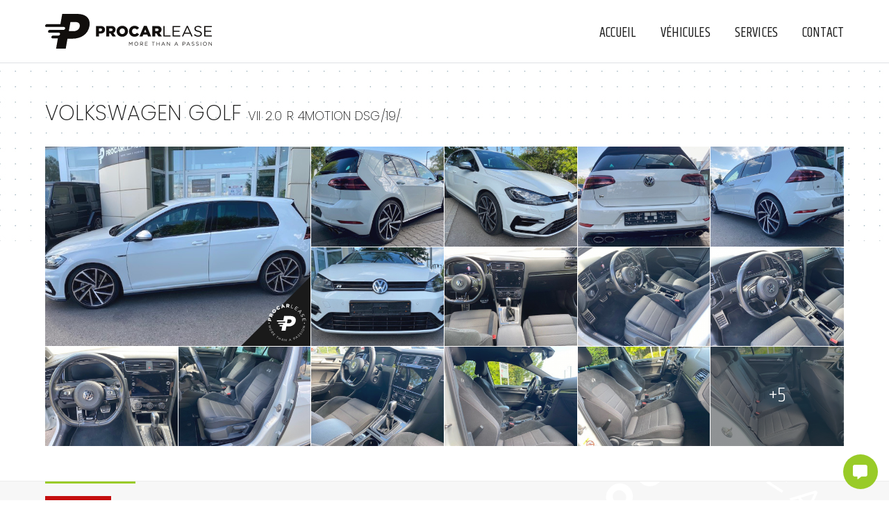

--- FILE ---
content_type: text/html;charset=UTF-8
request_url: https://procarlease.com/fr/detail/?id=30974
body_size: 7909
content:
<!DOCTYPE html PUBLIC "-//W3C//DTD XHTML 1.0 Strict//EN" "http://www.w3.org/TR/xhtml1/DTD/xhtml1-strict.dtd">
<html xmlns="http://www.w3.org/1999/xhtml" xml:lang="fr" lang="fr">
<head>
<meta content="text/html; charset=UTF-8" http-equiv="content-type"/>
<title>PRO CAR LEASE | Volkswagen Golf VII 2.0 R 4Motion DSG/19/</title>
<link type="text/css" href="https://fonts.googleapis.com" rel="preconnect" />
<link type="text/css" href="https://fonts.gstatic.com" rel="preconnect" crossorigin="" />
<link type="text/css" href="https://fonts.googleapis.com/css2?family=Poppins:wght@100;200;300;400;500;600;700;800&amp;display=swap" rel="stylesheet" />
<link type="text/css" href="https://fonts.googleapis.com/css2?family=Khand:wght@300;400;500;600;700&amp;display=swap" rel="stylesheet" />
<link type="text/css" href="https://procarlease.com/webfiles/css/fontawesome/css/all.css?10" rel="stylesheet" />
<link type="text/css" href="https://procarlease.com/webfiles/css/bootstrap/bootstrap-grid.min.css?10" rel="stylesheet" />
<link type="text/css" href="https://procarlease.com/webfiles/css/bootstrap/bootstrap-custom.css?10" rel="stylesheet" />
<link type="text/css" href="https://procarlease.com/webfiles/css/main.css?10" rel="stylesheet" />
<link type="text/css" href="https://procarlease.com/webfiles/css/main-custom.css?10" rel="stylesheet" />
<link type="text/css" href="https://procarlease.com/webfiles/css/header.css?10" rel="stylesheet" />
<link type="text/css" href="https://procarlease.com/webfiles/css/footer.css?10" rel="stylesheet" />
<link type="text/css" href="https://cdn.jsdelivr.net/gh/fancyapps/fancybox@3.5.7/dist/jquery.fancybox.min.css" rel="stylesheet" />
<link type="text/css" href="https://procarlease.com/webfiles/css/detail.css?10" rel="stylesheet" />
<script type="text/javascript" src="https://procarlease.com/webfiles/js/jquery-3.6.0.min.js?3" ></script>
<script type="text/javascript" src="https://procarlease.com/webfiles/js/main.js?3" ></script>
<script type="text/javascript" src="https://cdn.jsdelivr.net/gh/fancyapps/fancybox@3.5.7/dist/jquery.fancybox.min.js" ></script>
<script type="text/javascript" src="https://www.google.com/recaptcha/api.js?render=6Lc3rMscAAAAAK8Z-j7qa_Q5o1zZN-hcfDM2ULZC" ></script>
<script type="text/javascript" src="https://procarlease.com/webfiles/js/captcha.js?3" ></script>
<meta name="description" content="Nous portons une attention minutieuse à la qualité de nos services et produits haut de gamme, c’est dans cette quête de l’excellence que nous cultivons notre différence.">
<meta http-equiv="X-UA-Compatible" content="IE=edge">
<meta name="viewport" content="width=device-width, initial-scale=1, maximum-scale=1">
<meta charset="utf-8" />
<link rel="shortcut icon" href="https://procarlease.com/webfiles/img/favicon/favicon.ico" type="image/x-icon">
<link rel="icon" href="https://procarlease.com/webfiles/img/favicon/favicon.png" type="image/png">
<link rel="icon" sizes="32x32" href="https://procarlease.com/webfiles/img/favicon/favicon-32.png" type="image/png">
<link rel="icon" sizes="64x64" href="https://procarlease.com/webfiles/img/favicon/favicon-64.png" type="image/png">
<link rel="icon" sizes="96x96" href="https://procarlease.com/webfiles/img/favicon/favicon-96.png" type="image/png">
<link rel="icon" sizes="196x196" href="https://procarlease.com/webfiles/img/favicon/favicon-196.png" type="image/png">
<link rel="apple-touch-icon" sizes="152x152" href="https://procarlease.com/webfiles/img/favicon/apple-touch-icon.png">
<link rel="apple-touch-icon" sizes="60x60" href="https://procarlease.com/webfiles/img/favicon/apple-touch-icon-60x60.png">
<link rel="apple-touch-icon" sizes="76x76" href="https://procarlease.com/webfiles/img/favicon/apple-touch-icon-76x76.png">
<link rel="apple-touch-icon" sizes="114x114" href="https://procarlease.com/webfiles/img/favicon/apple-touch-icon-114x114.png">
<link rel="apple-touch-icon" sizes="120x120" href="https://procarlease.com/webfiles/img/favicon/apple-touch-icon-120x120.png">
<link rel="apple-touch-icon" sizes="144x144" href="https://procarlease.com/webfiles/img/favicon/apple-touch-icon-144x144.png">
<meta name="msapplication-TileImage" content="https://procarlease.com/webfiles/img/favicon/favicon-144.png">
<meta name="msapplication-TileColor" content="#FFFFFF">
<meta name="theme-color" content="#ffffff">
<meta property="og:url" content="https://procarlease.com/fr/detail/?id=30974" />
<meta property="og:type" content="website" />
<meta property="og:site_name" content="procarlease.com" />
<meta property="og:title" content="Volkswagen Golf VII 2.0 R 4Motion DSG/19/ | 32.990 €" />
<meta property="og:description" content="PRO CAR LEASE | MORE THAN A PASSION" />
<meta property="og:image" content="https://webfiles.movingcar.lu/annonces/1200x900/30974-stdXTmCMANcVGyIkbvqY.jpg" />
<meta property="og:image:secure_url" content="https://webfiles.movingcar.lu/annonces/1200x900/30974-stdXTmCMANcVGyIkbvqY.jpg" />
<meta property="og:image:type" content="image/jpeg" /></head><body >

<div id="site"> 
    
    <header>
        <div class="container">
            <div class="row">
                <div class="col-12">
         
                    <div class="relative">
                        <h1><a href="/fr/"><img class="logo" src="https://procarlease.com/webfiles/img/logo_procarlease.svg?2" alt="PRO CAR LEASE - MORE THAN A PASSION" /></a></h1>
                        
                        <nav class="menu menu_list">
                            <ul>
                                <li ><a href="/fr/">Accueil</a></li>
                                <li class="active"><a href="/fr/vehicules/">Véhicules</a></li>
                                <li ><a href="/fr/services/">Services</a></li>
                                <li class="li_contact"><a href="/fr/contact/">Contact</a></li>
                                <!--<li class="lang">Fr<span>&bull;</span>En</li>-->
                            </ul>
                        </nav>

                        <div class="c_animated">
                            <div class="animated-icon3"><span></span></div>
                        </div>
                    </div>
                   
                </div>
            </div>
        </div>
    </header>

    <style>
    #site .main_c{
        background-image: url(https://procarlease.com/webfiles/img/dot-grid.png);
    }
    </style>

    <div class="main_c">    

    
    <section class="detail">
            
        
        
		<div class="container">

            

                <!--<p class="retour"><< <a href="/fr/vehicules/?order=date_desc#v_30974">Retour</a></p>-->
                
            
                <h2 class="title">Volkswagen Golf <span>VII 2.0 R 4Motion DSG/19/</span></h2>
        


                

                <div class="row row_pic">
                    <div class="col-12 col-md-4 ens_p">
                        <a data-fancybox="gallery" href="https://webfiles.movingcar.lu/annonces/1600x1200/30974-stdXTmCMANcVGyIkbvqY.jpg">
                            <div class="pic_p">
                                <img class="pic" src="https://webfiles.movingcar.lu/annonces/1200x900/30974-stdXTmCMANcVGyIkbvqY.jpg" alt="Volkswagen Golf VII 2.0 R 4Motion DSG/19/" />
                                <div class="triangle"></div>
                                <div class="logo"><img src="https://procarlease.com/webfiles/img/logo_b_procarlease.svg?2" alt="Logo ProCarLease"></div>
                                <div class="overlay-b"><p>+</p></div>
                            </div>
                        </a>
                    </div>
                
                    <div class="col-12 col-md-8 ens_m">
                            
                        <div class="row row_m row_m-a">
                                                                <div class="col-3 col-miniatures">
                                        <a data-fancybox="gallery" href="https://webfiles.movingcar.lu/annonces/1600x1200/30974-HDLmxuklpYJyZgqUvnPw.jpg">
                                            <div class="pic_m">
                                                <img class="pic" src="https://webfiles.movingcar.lu/annonces/400x300/30974-HDLmxuklpYJyZgqUvnPw.jpg" alt="Volkswagen Golf VII 2.0 R 4Motion DSG/19/">
                                                                                                <div class="overlay-b"><p>+</p></div>
            
                                            </div>
                                        </a>
                                    </div>
                                                                    <div class="col-3 col-miniatures">
                                        <a data-fancybox="gallery" href="https://webfiles.movingcar.lu/annonces/1600x1200/30974-BeQaKOLrSCquGbnpFlDs.jpg">
                                            <div class="pic_m">
                                                <img class="pic" src="https://webfiles.movingcar.lu/annonces/400x300/30974-BeQaKOLrSCquGbnpFlDs.jpg" alt="Volkswagen Golf VII 2.0 R 4Motion DSG/19/">
                                                                                                <div class="overlay-b"><p>+</p></div>
            
                                            </div>
                                        </a>
                                    </div>
                                                                    <div class="col-3 col-miniatures">
                                        <a data-fancybox="gallery" href="https://webfiles.movingcar.lu/annonces/1600x1200/30974-OpVJGMPTBeRjAgNnCvmk.jpg">
                                            <div class="pic_m">
                                                <img class="pic" src="https://webfiles.movingcar.lu/annonces/400x300/30974-OpVJGMPTBeRjAgNnCvmk.jpg" alt="Volkswagen Golf VII 2.0 R 4Motion DSG/19/">
                                                                                                <div class="overlay-b"><p>+</p></div>
            
                                            </div>
                                        </a>
                                    </div>
                                                                    <div class="col-3 col-miniatures">
                                        <a data-fancybox="gallery" href="https://webfiles.movingcar.lu/annonces/1600x1200/30974-AHQbcXPsKqazFuwfWCyT.jpg">
                                            <div class="pic_m">
                                                <img class="pic" src="https://webfiles.movingcar.lu/annonces/400x300/30974-AHQbcXPsKqazFuwfWCyT.jpg" alt="Volkswagen Golf VII 2.0 R 4Motion DSG/19/">
                                                                                                <div class="overlay-b"><p>+</p></div>
            
                                            </div>
                                        </a>
                                    </div>
                                                                    <div class="col-3 col-miniatures">
                                        <a data-fancybox="gallery" href="https://webfiles.movingcar.lu/annonces/1600x1200/30974-RvDAgOPcukUtFlTQqaZh.jpg">
                                            <div class="pic_m">
                                                <img class="pic" src="https://webfiles.movingcar.lu/annonces/400x300/30974-RvDAgOPcukUtFlTQqaZh.jpg" alt="Volkswagen Golf VII 2.0 R 4Motion DSG/19/">
                                                                                                <div class="overlay-b"><p>+</p></div>
            
                                            </div>
                                        </a>
                                    </div>
                                                                    <div class="col-3 col-miniatures">
                                        <a data-fancybox="gallery" href="https://webfiles.movingcar.lu/annonces/1600x1200/30974-OvVoQdaDyKbcgmElkjXr.jpg">
                                            <div class="pic_m">
                                                <img class="pic" src="https://webfiles.movingcar.lu/annonces/400x300/30974-OvVoQdaDyKbcgmElkjXr.jpg" alt="Volkswagen Golf VII 2.0 R 4Motion DSG/19/">
                                                                                                <div class="overlay-b"><p>+</p></div>
            
                                            </div>
                                        </a>
                                    </div>
                                                                    <div class="col-3 col-miniatures">
                                        <a data-fancybox="gallery" href="https://webfiles.movingcar.lu/annonces/1600x1200/30974-loXULzrKBEWfvIjJdeiZ.jpg">
                                            <div class="pic_m">
                                                <img class="pic" src="https://webfiles.movingcar.lu/annonces/400x300/30974-loXULzrKBEWfvIjJdeiZ.jpg" alt="Volkswagen Golf VII 2.0 R 4Motion DSG/19/">
                                                                                                <div class="overlay-b"><p>+</p></div>
            
                                            </div>
                                        </a>
                                    </div>
                                                                    <div class="col-3 col-miniatures">
                                        <a data-fancybox="gallery" href="https://webfiles.movingcar.lu/annonces/1600x1200/30974-hOPaMGyjdoKwErvmDURW.jpg">
                                            <div class="pic_m">
                                                <img class="pic" src="https://webfiles.movingcar.lu/annonces/400x300/30974-hOPaMGyjdoKwErvmDURW.jpg" alt="Volkswagen Golf VII 2.0 R 4Motion DSG/19/">
                                                                                                    <div class='indication_photo_supp'><p>+11</p></div>
                                                                                                <div class="overlay-b"><p>+</p></div>
            
                                            </div>
                                        </a>
                                    </div>
                                                        </div>
                    
                    </div>

                    <div class="col-12 ens_m ens_m2">
                            
                        <div class="row row_m">
                                                                    <div class="col-2 col-miniatures">
                                            <a data-fancybox="gallery" href="https://webfiles.movingcar.lu/annonces/1600x1200/30974-oSgCWNVODFBHArIPvZpJ.jpg">
                                                <div class="pic_m">
                                                    <img class="pic" src="https://webfiles.movingcar.lu/annonces/400x300/30974-oSgCWNVODFBHArIPvZpJ.jpg" alt="Volkswagen Golf VII 2.0 R 4Motion DSG/19/">
                                                                                                            <div class="overlay-b"><p>+</p></div>
                                                                                                    </div>
                                            </a>
                                        </div>
                                                                        <div class="col-2 col-miniatures">
                                            <a data-fancybox="gallery" href="https://webfiles.movingcar.lu/annonces/1600x1200/30974-DARZpfNSvHmtWIYCisJg.jpg">
                                                <div class="pic_m">
                                                    <img class="pic" src="https://webfiles.movingcar.lu/annonces/400x300/30974-DARZpfNSvHmtWIYCisJg.jpg" alt="Volkswagen Golf VII 2.0 R 4Motion DSG/19/">
                                                                                                            <div class="overlay-b"><p>+</p></div>
                                                                                                    </div>
                                            </a>
                                        </div>
                                                                        <div class="col-2 col-miniatures">
                                            <a data-fancybox="gallery" href="https://webfiles.movingcar.lu/annonces/1600x1200/30974-qidJeKErtAYmDHUXsxPf.jpg">
                                                <div class="pic_m">
                                                    <img class="pic" src="https://webfiles.movingcar.lu/annonces/400x300/30974-qidJeKErtAYmDHUXsxPf.jpg" alt="Volkswagen Golf VII 2.0 R 4Motion DSG/19/">
                                                                                                            <div class="overlay-b"><p>+</p></div>
                                                                                                    </div>
                                            </a>
                                        </div>
                                                                        <div class="col-2 col-miniatures">
                                            <a data-fancybox="gallery" href="https://webfiles.movingcar.lu/annonces/1600x1200/30974-COiAvoXgsKFxudDeZPVW.jpg">
                                                <div class="pic_m">
                                                    <img class="pic" src="https://webfiles.movingcar.lu/annonces/400x300/30974-COiAvoXgsKFxudDeZPVW.jpg" alt="Volkswagen Golf VII 2.0 R 4Motion DSG/19/">
                                                                                                            <div class="overlay-b"><p>+</p></div>
                                                                                                    </div>
                                            </a>
                                        </div>
                                                                        <div class="col-2 col-miniatures">
                                            <a data-fancybox="gallery" href="https://webfiles.movingcar.lu/annonces/1600x1200/30974-sVvAtZTKxhPRBDSQjpLJ.jpg">
                                                <div class="pic_m">
                                                    <img class="pic" src="https://webfiles.movingcar.lu/annonces/400x300/30974-sVvAtZTKxhPRBDSQjpLJ.jpg" alt="Volkswagen Golf VII 2.0 R 4Motion DSG/19/">
                                                                                                            <div class="overlay-b"><p>+</p></div>
                                                                                                    </div>
                                            </a>
                                        </div>
                                                                        <div class="col-2 col-miniatures">
                                            <a data-fancybox="gallery" href="https://webfiles.movingcar.lu/annonces/1600x1200/30974-RPTBsCtgHdmxfJnAOEbl.jpg">
                                                <div class="pic_m">
                                                    <img class="pic" src="https://webfiles.movingcar.lu/annonces/400x300/30974-RPTBsCtgHdmxfJnAOEbl.jpg" alt="Volkswagen Golf VII 2.0 R 4Motion DSG/19/">
                                                                                                            <div class='indication_photo_supp'><p>+5</p></div>
                                                                                                    </div>
                                            </a>
                                        </div>
                                                                                <a data-fancybox="gallery" href="https://webfiles.movingcar.lu/annonces/1600x1200/30974-GtrDQdeIkqLyMgWcjfUA.jpg"></a>
                                                                                            <a data-fancybox="gallery" href="https://webfiles.movingcar.lu/annonces/1600x1200/30974-GPldBKeyqIYsDLFcmMnA.jpg"></a>
                                                                                            <a data-fancybox="gallery" href="https://webfiles.movingcar.lu/annonces/1600x1200/30974-qGuzaMnyZcvjNYhxrESi.jpg"></a>
                                                                                            <a data-fancybox="gallery" href="https://webfiles.movingcar.lu/annonces/1600x1200/30974-qimjANhVyfZOutlIXBKs.jpg"></a>
                                                                                            <a data-fancybox="gallery" href="https://webfiles.movingcar.lu/annonces/1600x1200/30974-IWzXVFEitvqhYGeuJBom.jpg"></a>
                                                                    </div>
                    
                    </div>
                </div>

                
            
        </div>

        <div class="bg_fcar">

            
            <div class="container">
            
                <div class="row row_caract">
                        <div class="col-12">

                            <div class="caract">

                                                                
                                                                <p class="badge badge_vendu">Vendu</p>                                
                                
                                 
                                                                                                 
                                                                <p class="caract-s caract-s-type"><i class="fas fa-caret-right"></i>Neuf<span>&bull;</span>04-2018<span>&bull;</span>105.500 Km</p>

                                 
                                                                                                                                <p class="caract-s"><i class="fas fa-caret-right"></i>Essence<span>&bull;</span>Automatique</p>
                                 
                                                                                                                                <p class="caract-s"><i class="fas fa-caret-right"></i>1.984 Cm3<span>&bull;</span>310 CV<span>&bull;</span>228 kW</p>
                                 
                                                                                                <p class="caract-s"><i class="fas fa-caret-right"></i>5 portes<span>&bull;</span>5 places</p>
                                 
                                                                                                                                <p class="caract-s"><i class="fas fa-caret-right"></i>Couleur ext. : Blanc<span>&bull;</span>Couleur int. : Noir<span>&bull;</span>Intérieur : Alcantara</p>
                                 
                                                                                                
                                 
                                                                                                <p class="caract-s"><i class="fas fa-caret-right"></i>1 propriétaire précédent<span>&bull;</span>Garantie 12 mois</p>                                
                                <p class="caract-s"><i class="fas fa-caret-right"></i>Référence : #30974</p>
                                
                            </div>

                        </div>

                        
                        
    
                    
                                
                    



                        
                </div>

            </div>    
        </div>      


        <div class="container">
                <div class="row">
                    <div class="col-12">
                                                    <div class="equipements">
                                <h3 class="s_title">Équipements</h3>
                                <ul>
                                                                    <li><i class="fas fa-check-circle"></i>ABS</li>
                                                                    <li><i class="fas fa-check-circle"></i>Accoudoir</li>
                                                                    <li><i class="fas fa-check-circle"></i>Airbag conducteur</li>
                                                                    <li><i class="fas fa-check-circle"></i>Airbag passager</li>
                                                                    <li><i class="fas fa-check-circle"></i>Airbags arrières</li>
                                                                    <li><i class="fas fa-check-circle"></i>Airbags latéraux</li>
                                                                    <li><i class="fas fa-check-circle"></i>Alarme</li>
                                                                    <li><i class="fas fa-check-circle"></i>Alerte de franchissement involontaire de lignes</li>
                                                                    <li><i class="fas fa-check-circle"></i>Ambiance lumineuse d'intérieur</li>
                                                                    <li><i class="fas fa-check-circle"></i>Antidémarrage</li>
                                                                    <li><i class="fas fa-check-circle"></i>Antipatinage</li>
                                                                    <li><i class="fas fa-check-circle"></i>Avec carnet d'entretien</li>
                                                                    <li><i class="fas fa-check-circle"></i>Avertisseur d'angle mort</li>
                                                                    <li><i class="fas fa-check-circle"></i>Bluetooth</li>
                                                                    <li><i class="fas fa-check-circle"></i>Capteurs d'aide au stationnement arrière</li>
                                                                    <li><i class="fas fa-check-circle"></i>Capteurs d'aide au stationnement avant</li>
                                                                    <li><i class="fas fa-check-circle"></i>Chargeur téléphone sans fil</li>
                                                                    <li><i class="fas fa-check-circle"></i>Climatisation automatique</li>
                                                                    <li><i class="fas fa-check-circle"></i>Correcteur de trajectoire ( ESP )</li>
                                                                    <li><i class="fas fa-check-circle"></i>Détecteur de lumière</li>
                                                                    <li><i class="fas fa-check-circle"></i>Détecteur de pluie</li>
                                                                    <li><i class="fas fa-check-circle"></i>Détection des panneaux routiers</li>
                                                                    <li><i class="fas fa-check-circle"></i>Digital Cockpit</li>
                                                                    <li><i class="fas fa-check-circle"></i>Direction assistée</li>
                                                                    <li><i class="fas fa-check-circle"></i>Dispositif mains libres</li>
                                                                    <li><i class="fas fa-check-circle"></i>Écran tactile</li>
                                                                    <li><i class="fas fa-check-circle"></i>Feux de route non éblouissants</li>
                                                                    <li><i class="fas fa-check-circle"></i>Frein de stationnement électronique</li>
                                                                    <li><i class="fas fa-check-circle"></i>Isofix</li>
                                                                    <li><i class="fas fa-check-circle"></i>Isofix - Siège passager</li>
                                                                    <li><i class="fas fa-check-circle"></i>Jantes alliage / alu - 19"</li>
                                                                    <li><i class="fas fa-check-circle"></i>Kit de réparation de pneus</li>
                                                                    <li><i class="fas fa-check-circle"></i>Lecteur CD</li>
                                                                    <li><i class="fas fa-check-circle"></i>Lecteur MP3</li>
                                                                    <li><i class="fas fa-check-circle"></i>Limiteur de vitesse</li>
                                                                    <li><i class="fas fa-check-circle"></i>Ordinateur de bord</li>
                                                                    <li><i class="fas fa-check-circle"></i>Palettes de changement de vitesses</li>
                                                                    <li><i class="fas fa-check-circle"></i>Phares de jour LED</li>
                                                                    <li><i class="fas fa-check-circle"></i>Phares LED</li>
                                                                    <li><i class="fas fa-check-circle"></i>Port USB</li>
                                                                    <li><i class="fas fa-check-circle"></i>Porte-bagages</li>
                                                                    <li><i class="fas fa-check-circle"></i>Radio</li>
                                                                    <li><i class="fas fa-check-circle"></i>Radio numérique (DAB)</li>
                                                                    <li><i class="fas fa-check-circle"></i>Régulateur de vitesse</li>
                                                                    <li><i class="fas fa-check-circle"></i>Régulateur de vitesse adaptatif</li>
                                                                    <li><i class="fas fa-check-circle"></i>Rétroviseur intérieur anti-éblouissement auto.</li>
                                                                    <li><i class="fas fa-check-circle"></i>Rétroviseurs latéraux électriques</li>
                                                                    <li><i class="fas fa-check-circle"></i>Rétroviseurs latéraux rabattables</li>
                                                                    <li><i class="fas fa-check-circle"></i>Séparateur de coffre</li>
                                                                    <li><i class="fas fa-check-circle"></i>Sièges arrières 1/3 - 2/3</li>
                                                                    <li><i class="fas fa-check-circle"></i>Sièges chauffants</li>
                                                                    <li><i class="fas fa-check-circle"></i>Sièges sport</li>
                                                                    <li><i class="fas fa-check-circle"></i>Soundsystem</li>
                                                                    <li><i class="fas fa-check-circle"></i>Streaming audio intégré</li>
                                                                    <li><i class="fas fa-check-circle"></i>Système d'appel d'urgence</li>
                                                                    <li><i class="fas fa-check-circle"></i>Système d'avertissement de distance</li>
                                                                    <li><i class="fas fa-check-circle"></i>Système de contrôle de la pression pneus</li>
                                                                    <li><i class="fas fa-check-circle"></i>Système de navigation ( GPS )</li>
                                                                    <li><i class="fas fa-check-circle"></i>Système de nettoyage des phares</li>
                                                                    <li><i class="fas fa-check-circle"></i>Trappe à ski</li>
                                                                    <li><i class="fas fa-check-circle"></i>Véhicule non fumeur</li>
                                                                    <li><i class="fas fa-check-circle"></i>Verrouillage centralisé</li>
                                                                    <li><i class="fas fa-check-circle"></i>Verrouillage centralisé avec télécommande</li>
                                                                    <li><i class="fas fa-check-circle"></i>Vitres arrière assombries</li>
                                                                    <li><i class="fas fa-check-circle"></i>Vitres électriques</li>
                                                                    <li><i class="fas fa-check-circle"></i>Vitres teintées</li>
                                                                    <li><i class="fas fa-check-circle"></i>Volant en cuir</li>
                                                                    <li><i class="fas fa-check-circle"></i>Volant multifonctions</li>
                                                                </ul>
                            </div>
                                            </div>
                </div>
                <div class="row">
                    <div class="col-12">
                        <div class="commentaire">
                            <h3 class="s_title">Commentaire</h3>
                            <p>Active Info Display (affichage numérique des instruments), système audio Composition Media (écran tactile, radio/lecteur CD, MP3, Bluetooth), système d'assistance à la conduite : contrôle adaptatif du châssis (DCC), système d'assistance à la conduite : contrôle automatique de la distance (ACC avec fonction stop&go) avec système de surveillance de zone (Front Assist), système d'aide à la conduite : Blind Spot Sensor Plus avec aide au stationnement, système d'aide à la conduite : sélection du profil de conduite, système d'aide à la conduite : reconnaissance des panneaux de signalisation, jantes LM 8x19 (Spielberg, brillant), module de navigation Discover Media (pour système audio) , pack performance, finition peinture spéciale Pure White, système audio DYNAUDIO, pack rétroviseur, Volkswagen Media Control et App-Connect / MirrorLink</p><p>3-Punkt-Sicherheitsgurt hinten mitte, Abbiegelicht, Ablagefach am Dachhimmel, Airbag Beifahrerseite abschaltbar, Airbag Fahrer-/Beifahrerseite, Ambiente-Beleuchtung, Antriebs-Schlupfregelung (ASR), Auspuffendrohr (4) sichtbar / verchromt, Ausstattung R, Auto-Hold-Funktion, Außenspiegel asphärisch, links, Außenspiegel Chrom matt, Außenspiegel elektr. verstell- und heizbar, Außenspiegel konvex, rechts, Außenspiegel mit autom. Absenkfunktion, rechts, Blinkleuchte in Außenspiegel integriert, Bremsassistent, Chrom-Paket 2, Dachhimmel Stoff, schwarz, Doppeltonhorn, Durchladeeinrichtung (Mittelarmlehne hinten), Einstiegsleisten (Edelstahl) vorn, beleuchtet, Elektron. Differentialsperre (EDS), Elektron. Differentialsperre (XDS), Fahrassistenz-System: Anhänger-Stabilisierungs-Programm, Fahrassistenz-System: Müdigkeitserkennungs-Sensor, Fahrassistenz-System: Umfeldbeobachtungssystem (Front assist) mit City-Notbremsfunktion, Frontscheibe Verbundglas getönt, Funkschlüssel (2) klappbar, Fußraumbeleuchtung vorn LED, Handschuhfach mit Kühlfunktion, Heckleuchten LED, dunkelrot, Blinkleuchten dynamisch, Heckscheibenwischer, Innenausstattung: Dekoreinlagen Carbon Touch, Isofix-Aufnahmen für Kindersitz an Rücksitz, Karosserie: 5-türig, Kennzeichenbeleuchtung LED, Klimaanlage Climatronic 2-Zonen, Knieairbag Fahrerseite, Kopf-Airbag-System vorn und hinten inkl. Seitenairbag vorn, Kopfstützen hinten (3-fach), Kühlergrill schwarz mit Chromleiste unten, Lendenwirbelstütze Sitz vorn links, Lendenwirbelstütze Sitz vorn rechts, Lenksäule (Lenkrad) mechan. verstellbar, Höhen-/Längsverstellung, Leseleuchten vorn und hinten LED, Licht- und Sicht-Paket 1, Modellpflege, Motor 2,0 Ltr. - 228 kW 16V T FSI, Multifunktionsanzeige Premium (Farbdisplay), Nebelschlussleuchte, Nichtraucher-Paket, Park-Distance-Control (vorn und hinten), Parkbremse elektrisch, Pedale Edelstahl, Progressivlenkung, Reifen-Reparaturkit, Reifenkontroll-Anzeige, Rücksitzlehne geteilt, Schadstoffarm nach Abgasnorm Euro 6, Schalt-/Wählhebelgriff Leder, Scheinwerfer LED mit dynamischem Kurvenlicht, Sicherheitsgurte vorn mit Gurtstraffer, höhenverstellbar, Sitz vorn links höhenverstellbar, Sitz vorn rechts höhenverstellbar, Sitzbezug / Polsterung: Stoff, Sonnenblenden mit Spiegel (beleuchtet), Stabilisator vorn, Start/Stop-Anlage, Steckdose 12V im Koffer-/Laderaum, Stoßfänger R, Textilfussmatten, Top-Sportsitze vorn, Türgriffe außen Wagenfarbe, Warnanlage für Sicherheitsgurte vorn</p>                        </div>
                    </div>
                    <div class="col-12">
                        <div id="form_c"></div>
                        <h3 class="s_title">Nous contacter</h3>
                    </div>
                </div>
                 
        </div>

        <div class="bg_fc">
            <div class="container">
                <div class="row">
                    <div class="col-12 col-lg-6">
                            
                        <form action="#form_c" method="post">
                        <div class="row">

                                                                                                        
                                            
                            <div class="col-12">
                                <div class="contenu_input">
                                    <input type="text" value="" placeholder="Nom / Prénom *" class="input_c" id="c_nom" name="nom" />
                                </div>
                            </div>
                            <div class="col-12 col-sm-6">
                                <div class="contenu_input">
                                    <input type="text" value="" placeholder="E-mail *" class="input_c" id="c_mial" name="mial" />
                                </div>
                            </div>
                            <div class="col-12 col-sm-6">
                                <div class="contenu_input">
                                    <input type="text" value="" placeholder="Tél" class="input_c" id="c_tel" name="tel" />
                                </div>
                            </div>
                            <div class="col-12">
                                <div class="contenu_input">
                                    <input type="text" value="Annonce concernée : Volkswagen Golf VII 2.0 R 4Motion DSG/19/ ( Ref : #30974 )" class="input_c" id="c_vehicule" name="vehicule" readonly />
                                </div>
                            </div>
                            <div class="col-12">
                                <div class="contenu_input">
                                    <textarea placeholder="Votre message  *" class="input_c" id="c_message" name="message"></textarea>
                                </div>
                            </div>
                            <div class="col-6"></div>
                            <div class="col-6">
                                <div class="contenu_input ">
                                    <input type="hidden" name="recaptcha_response" id="recaptchaResponse">
                                    <button type="submit" class="input_c input_s">Envoyer</button>
                                </div>
                            </div>

                            <div class="col-12">
                                <p class="conditions_utilisation">
                                    * Donnée obligatoire                                    <br /><br />
                                    En soumettant ce formulaire, vous acceptez que vos données soient enregistrées et utilisées par la société PROCARLEASE afin d'assurer le traitement de votre demande. 
                    Conformément à la loi Informatique et Liberté, et au Règlement général sur la protection des données (RGPD), vous disposez d'un droit d'accès, de rectification et de suppression de vos données.<br />
                    Ce formulaire est protégé par reCAPTCHA. La <a href="https://policies.google.com/privacy" class="inverse" target="blank_">politique de confidentialité</a> et les <a href="https://policies.google.com/terms" class="inverse" target="blank_">conditions d'utilisation</a> de Google s'appliquent.                                </p>
                            </div>
                        </div>
                        </form>
                    </div>
                </div>

            </div>
        </div>




    </section>

    
    <style>
        .bg_fcar::after{
            background-image: url('https://procarlease.com/webfiles/img/logo_b_procarlease.svg?2');
        }
    </style>
            
    </div>

    <div id="url_lang" class="hidden">fr/</div> 


    <footer>
            <div class="container">
                <div class="row row_a">
                    <div class="col-12 col-lg-3">
                        <h2>Nos coordonnées</h2>
                        <ul>
                            <li><i class="fas fa-map-marker-alt"></i>13, op de Geieren<br />L-4970 Dippach</li>
                            <li><i class="fas fa-phone"></i>(+352) 26 31 35 71</li>
                            <li><i class="far fa-envelope"></i><span class="ml_inverse">moc.esae<!-- @def.fr -->lracorp@of<!-- 123@abc -->ni</span></li>
                            <li class="horaire"><i class="far fa-clock"></i>Lundi : 10:00 - 18:00</li>
                            <li><i class="far fa-clock"></i>Mardi au Vendredi : 09:30 - 18:00</li>
                            <li><i class="far fa-clock"></i>Samedi : Sur rendez-vous</li>
                        </ul>
                    </div>
                    <div class="col-12 col-lg-3">
                        <h2>Nos marques</h2>
                        <p class="nos_marques">
                            <a href="/fr/vehicules/?id_marque=1">Abarth</a> | <a href="/fr/vehicules/?id_marque=5">Alfa Romeo</a> | <a href="/fr/vehicules/?id_marque=6">Alpina</a> | <a href="/fr/vehicules/?id_marque=7">Alpine</a> | <a href="/fr/vehicules/?id_marque=11">Aston Martin</a> | <a href="/fr/vehicules/?id_marque=12">Audi</a> | <a href="/fr/vehicules/?id_marque=20">Bentley</a> | <a href="/fr/vehicules/?id_marque=21">BMW</a> | <a href="/fr/vehicules/?id_marque=27">Cadillac</a> | <a href="/fr/vehicules/?id_marque=1076">Corvette</a> | <a href="/fr/vehicules/?id_marque=36">Cupra</a> | <a href="/fr/vehicules/?id_marque=47">Dodge</a> | <a href="/fr/vehicules/?id_marque=53">Ferrari</a> | <a href="/fr/vehicules/?id_marque=56">Ford</a> | <a href="/fr/vehicules/?id_marque=75">Jaguar</a> | <a href="/fr/vehicules/?id_marque=76">Jeep</a> | <a href="/fr/vehicules/?id_marque=81">Lamborghini</a> | <a href="/fr/vehicules/?id_marque=83">Land-Rover</a> | <a href="/fr/vehicules/?id_marque=84">Lexus</a> | <a href="/fr/vehicules/?id_marque=87">Lotus</a> | <a href="/fr/vehicules/?id_marque=91">Maserati</a> | <a href="/fr/vehicules/?id_marque=93">Maybach</a> | <a href="/fr/vehicules/?id_marque=95">McLaren</a> | <a href="/fr/vehicules/?id_marque=96">Mercedes-Benz</a> | <a href="/fr/vehicules/?id_marque=100">MINI</a> | <a href="/fr/vehicules/?id_marque=109">Nissan</a> | <a href="/fr/vehicules/?id_marque=121">Porsche</a> | <a href="/fr/vehicules/?id_marque=126">Renault</a> | <a href="/fr/vehicules/?id_marque=127">Rolls-Royce</a> | <a href="/fr/vehicules/?id_marque=133">Seat</a> | <a href="/fr/vehicules/?id_marque=135">Skoda</a> | <a href="/fr/vehicules/?id_marque=146">Tesla</a> | <a href="/fr/vehicules/?id_marque=148">Toyota</a> | <a href="/fr/vehicules/?id_marque=156">Volkswagen</a> | <a href="/fr/vehicules/?id_marque=157">Volvo</a>                        </p>
                    </div>
                    <div class="col-12 col-sm-6 col-lg-3">
                        <h2>Nos véhicules récents</h2>
                        <ul>
                                                            <li><a href="/fr/detail/?id=114919">Mercedes-Benz C 63 AMG<span class="slash">|</span><span class="prix">62.500 €</span></a></li>
                                                            <li><a href="/fr/detail/?id=114914">Audi RS3<span class="slash">|</span><span class="prix">58.500 €</span></a></li>
                                                            <li><a href="/fr/detail/?id=114851">Mercedes-Benz E 220<span class="slash">|</span><span class="prix">43.300 €</span></a></li>
                                                            <li><a href="/fr/detail/?id=114761">Volvo V90 Cross Country<span class="slash">|</span><span class="prix">36.900 €</span></a></li>
                                                            <li><a href="/fr/detail/?id=114760">Mercedes-Benz CLE 53 AMG<span class="slash">|</span><span class="prix">83.900 €</span></a></li>
                                                            <li><a href="/fr/detail/?id=114759">Mercedes-Benz CLE 53 AMG<span class="slash">|</span><span class="prix">78.900 €</span></a></li>
                                                            <li><a href="/fr/detail/?id=114745">BMW M2<span class="slash">|</span><span class="prix">59.900 €</span></a></li>
                                                            <li><a href="/fr/detail/?id=114700">BMW M440<span class="slash">|</span><span class="prix">69.900 €</span></a></li>
                                                    </ul>
                    </div>
                    <div class="col-12 col-sm-6 col-lg-3 col-right">
                        <h2>Suivez-nous</h2>
                        <ul class="suivez_nous">
                            <li class="facebook"><a target="_blank" href="https://www.facebook.com/procarlease/"><i class="fab fa-facebook-f"></i></a></li>
                            <li class="instagram"><a target="_blank" href="https://www.instagram.com/procarlease.luxembourg/"><i class="fab fa-instagram"></i></a></li>
                            <li class="linkedin"><a target="_blank" href="https://lu.linkedin.com/company/pro-car-lease"><i class="fab fa-linkedin-in"></i></a></li>
                        </ul>
                        <div class="logo">
                            <img src="https://procarlease.com/webfiles/img/logo_b_procarlease.svg?2" alt="Logo - PRO CAR LEASE" />
                        </div>
                    </div>
                </div>
                <div class="row row_b">
                    <div class="col-12 col-md-6">
                        <p class="droits_reserves">© ProCarLease<span>&bull;</span> Tous droits réservés 2026 </p> 
                    </div>
                    <div class="col-12 col-md-6">
                        <p class="slogan">PRO CAR LEASE<span>&bull;</span>MORE THAN A PASSION</p>
                    </div>
                </div>
            </div>
    </footer>

    <div id="chatbot-window">
        <iframe src="https://www.chatbase.co/chatbot-iframe/lYFUqIyA_FuYCW0MxW4Wf"></iframe>
    </div>

    <div id="chatbot">
        <div id="chatbot-content" >
            <i class="fas fa-comment-alt" id="i-chat"></i>
            <i class="fas fa-angle-down" id="i-arrow"></i>
        </div>
    </div>
    <!-- <div id="go-top" class="pointer_hover"><i class="fas fa-chevron-up"></i></div> -->
    <div id="url_lang" class="hidden">fr/</div>

</div>

<style>
    footer::after{
        background-image: url('https://procarlease.com/webfiles/img/logo_b_procarlease.svg?2');
    }
</style></body></html>

--- FILE ---
content_type: text/html; charset=utf-8
request_url: https://www.google.com/recaptcha/api2/anchor?ar=1&k=6Lc3rMscAAAAAK8Z-j7qa_Q5o1zZN-hcfDM2ULZC&co=aHR0cHM6Ly9wcm9jYXJsZWFzZS5jb206NDQz&hl=en&v=PoyoqOPhxBO7pBk68S4YbpHZ&size=invisible&anchor-ms=20000&execute-ms=30000&cb=jlxvv47snc0r
body_size: 49851
content:
<!DOCTYPE HTML><html dir="ltr" lang="en"><head><meta http-equiv="Content-Type" content="text/html; charset=UTF-8">
<meta http-equiv="X-UA-Compatible" content="IE=edge">
<title>reCAPTCHA</title>
<style type="text/css">
/* cyrillic-ext */
@font-face {
  font-family: 'Roboto';
  font-style: normal;
  font-weight: 400;
  font-stretch: 100%;
  src: url(//fonts.gstatic.com/s/roboto/v48/KFO7CnqEu92Fr1ME7kSn66aGLdTylUAMa3GUBHMdazTgWw.woff2) format('woff2');
  unicode-range: U+0460-052F, U+1C80-1C8A, U+20B4, U+2DE0-2DFF, U+A640-A69F, U+FE2E-FE2F;
}
/* cyrillic */
@font-face {
  font-family: 'Roboto';
  font-style: normal;
  font-weight: 400;
  font-stretch: 100%;
  src: url(//fonts.gstatic.com/s/roboto/v48/KFO7CnqEu92Fr1ME7kSn66aGLdTylUAMa3iUBHMdazTgWw.woff2) format('woff2');
  unicode-range: U+0301, U+0400-045F, U+0490-0491, U+04B0-04B1, U+2116;
}
/* greek-ext */
@font-face {
  font-family: 'Roboto';
  font-style: normal;
  font-weight: 400;
  font-stretch: 100%;
  src: url(//fonts.gstatic.com/s/roboto/v48/KFO7CnqEu92Fr1ME7kSn66aGLdTylUAMa3CUBHMdazTgWw.woff2) format('woff2');
  unicode-range: U+1F00-1FFF;
}
/* greek */
@font-face {
  font-family: 'Roboto';
  font-style: normal;
  font-weight: 400;
  font-stretch: 100%;
  src: url(//fonts.gstatic.com/s/roboto/v48/KFO7CnqEu92Fr1ME7kSn66aGLdTylUAMa3-UBHMdazTgWw.woff2) format('woff2');
  unicode-range: U+0370-0377, U+037A-037F, U+0384-038A, U+038C, U+038E-03A1, U+03A3-03FF;
}
/* math */
@font-face {
  font-family: 'Roboto';
  font-style: normal;
  font-weight: 400;
  font-stretch: 100%;
  src: url(//fonts.gstatic.com/s/roboto/v48/KFO7CnqEu92Fr1ME7kSn66aGLdTylUAMawCUBHMdazTgWw.woff2) format('woff2');
  unicode-range: U+0302-0303, U+0305, U+0307-0308, U+0310, U+0312, U+0315, U+031A, U+0326-0327, U+032C, U+032F-0330, U+0332-0333, U+0338, U+033A, U+0346, U+034D, U+0391-03A1, U+03A3-03A9, U+03B1-03C9, U+03D1, U+03D5-03D6, U+03F0-03F1, U+03F4-03F5, U+2016-2017, U+2034-2038, U+203C, U+2040, U+2043, U+2047, U+2050, U+2057, U+205F, U+2070-2071, U+2074-208E, U+2090-209C, U+20D0-20DC, U+20E1, U+20E5-20EF, U+2100-2112, U+2114-2115, U+2117-2121, U+2123-214F, U+2190, U+2192, U+2194-21AE, U+21B0-21E5, U+21F1-21F2, U+21F4-2211, U+2213-2214, U+2216-22FF, U+2308-230B, U+2310, U+2319, U+231C-2321, U+2336-237A, U+237C, U+2395, U+239B-23B7, U+23D0, U+23DC-23E1, U+2474-2475, U+25AF, U+25B3, U+25B7, U+25BD, U+25C1, U+25CA, U+25CC, U+25FB, U+266D-266F, U+27C0-27FF, U+2900-2AFF, U+2B0E-2B11, U+2B30-2B4C, U+2BFE, U+3030, U+FF5B, U+FF5D, U+1D400-1D7FF, U+1EE00-1EEFF;
}
/* symbols */
@font-face {
  font-family: 'Roboto';
  font-style: normal;
  font-weight: 400;
  font-stretch: 100%;
  src: url(//fonts.gstatic.com/s/roboto/v48/KFO7CnqEu92Fr1ME7kSn66aGLdTylUAMaxKUBHMdazTgWw.woff2) format('woff2');
  unicode-range: U+0001-000C, U+000E-001F, U+007F-009F, U+20DD-20E0, U+20E2-20E4, U+2150-218F, U+2190, U+2192, U+2194-2199, U+21AF, U+21E6-21F0, U+21F3, U+2218-2219, U+2299, U+22C4-22C6, U+2300-243F, U+2440-244A, U+2460-24FF, U+25A0-27BF, U+2800-28FF, U+2921-2922, U+2981, U+29BF, U+29EB, U+2B00-2BFF, U+4DC0-4DFF, U+FFF9-FFFB, U+10140-1018E, U+10190-1019C, U+101A0, U+101D0-101FD, U+102E0-102FB, U+10E60-10E7E, U+1D2C0-1D2D3, U+1D2E0-1D37F, U+1F000-1F0FF, U+1F100-1F1AD, U+1F1E6-1F1FF, U+1F30D-1F30F, U+1F315, U+1F31C, U+1F31E, U+1F320-1F32C, U+1F336, U+1F378, U+1F37D, U+1F382, U+1F393-1F39F, U+1F3A7-1F3A8, U+1F3AC-1F3AF, U+1F3C2, U+1F3C4-1F3C6, U+1F3CA-1F3CE, U+1F3D4-1F3E0, U+1F3ED, U+1F3F1-1F3F3, U+1F3F5-1F3F7, U+1F408, U+1F415, U+1F41F, U+1F426, U+1F43F, U+1F441-1F442, U+1F444, U+1F446-1F449, U+1F44C-1F44E, U+1F453, U+1F46A, U+1F47D, U+1F4A3, U+1F4B0, U+1F4B3, U+1F4B9, U+1F4BB, U+1F4BF, U+1F4C8-1F4CB, U+1F4D6, U+1F4DA, U+1F4DF, U+1F4E3-1F4E6, U+1F4EA-1F4ED, U+1F4F7, U+1F4F9-1F4FB, U+1F4FD-1F4FE, U+1F503, U+1F507-1F50B, U+1F50D, U+1F512-1F513, U+1F53E-1F54A, U+1F54F-1F5FA, U+1F610, U+1F650-1F67F, U+1F687, U+1F68D, U+1F691, U+1F694, U+1F698, U+1F6AD, U+1F6B2, U+1F6B9-1F6BA, U+1F6BC, U+1F6C6-1F6CF, U+1F6D3-1F6D7, U+1F6E0-1F6EA, U+1F6F0-1F6F3, U+1F6F7-1F6FC, U+1F700-1F7FF, U+1F800-1F80B, U+1F810-1F847, U+1F850-1F859, U+1F860-1F887, U+1F890-1F8AD, U+1F8B0-1F8BB, U+1F8C0-1F8C1, U+1F900-1F90B, U+1F93B, U+1F946, U+1F984, U+1F996, U+1F9E9, U+1FA00-1FA6F, U+1FA70-1FA7C, U+1FA80-1FA89, U+1FA8F-1FAC6, U+1FACE-1FADC, U+1FADF-1FAE9, U+1FAF0-1FAF8, U+1FB00-1FBFF;
}
/* vietnamese */
@font-face {
  font-family: 'Roboto';
  font-style: normal;
  font-weight: 400;
  font-stretch: 100%;
  src: url(//fonts.gstatic.com/s/roboto/v48/KFO7CnqEu92Fr1ME7kSn66aGLdTylUAMa3OUBHMdazTgWw.woff2) format('woff2');
  unicode-range: U+0102-0103, U+0110-0111, U+0128-0129, U+0168-0169, U+01A0-01A1, U+01AF-01B0, U+0300-0301, U+0303-0304, U+0308-0309, U+0323, U+0329, U+1EA0-1EF9, U+20AB;
}
/* latin-ext */
@font-face {
  font-family: 'Roboto';
  font-style: normal;
  font-weight: 400;
  font-stretch: 100%;
  src: url(//fonts.gstatic.com/s/roboto/v48/KFO7CnqEu92Fr1ME7kSn66aGLdTylUAMa3KUBHMdazTgWw.woff2) format('woff2');
  unicode-range: U+0100-02BA, U+02BD-02C5, U+02C7-02CC, U+02CE-02D7, U+02DD-02FF, U+0304, U+0308, U+0329, U+1D00-1DBF, U+1E00-1E9F, U+1EF2-1EFF, U+2020, U+20A0-20AB, U+20AD-20C0, U+2113, U+2C60-2C7F, U+A720-A7FF;
}
/* latin */
@font-face {
  font-family: 'Roboto';
  font-style: normal;
  font-weight: 400;
  font-stretch: 100%;
  src: url(//fonts.gstatic.com/s/roboto/v48/KFO7CnqEu92Fr1ME7kSn66aGLdTylUAMa3yUBHMdazQ.woff2) format('woff2');
  unicode-range: U+0000-00FF, U+0131, U+0152-0153, U+02BB-02BC, U+02C6, U+02DA, U+02DC, U+0304, U+0308, U+0329, U+2000-206F, U+20AC, U+2122, U+2191, U+2193, U+2212, U+2215, U+FEFF, U+FFFD;
}
/* cyrillic-ext */
@font-face {
  font-family: 'Roboto';
  font-style: normal;
  font-weight: 500;
  font-stretch: 100%;
  src: url(//fonts.gstatic.com/s/roboto/v48/KFO7CnqEu92Fr1ME7kSn66aGLdTylUAMa3GUBHMdazTgWw.woff2) format('woff2');
  unicode-range: U+0460-052F, U+1C80-1C8A, U+20B4, U+2DE0-2DFF, U+A640-A69F, U+FE2E-FE2F;
}
/* cyrillic */
@font-face {
  font-family: 'Roboto';
  font-style: normal;
  font-weight: 500;
  font-stretch: 100%;
  src: url(//fonts.gstatic.com/s/roboto/v48/KFO7CnqEu92Fr1ME7kSn66aGLdTylUAMa3iUBHMdazTgWw.woff2) format('woff2');
  unicode-range: U+0301, U+0400-045F, U+0490-0491, U+04B0-04B1, U+2116;
}
/* greek-ext */
@font-face {
  font-family: 'Roboto';
  font-style: normal;
  font-weight: 500;
  font-stretch: 100%;
  src: url(//fonts.gstatic.com/s/roboto/v48/KFO7CnqEu92Fr1ME7kSn66aGLdTylUAMa3CUBHMdazTgWw.woff2) format('woff2');
  unicode-range: U+1F00-1FFF;
}
/* greek */
@font-face {
  font-family: 'Roboto';
  font-style: normal;
  font-weight: 500;
  font-stretch: 100%;
  src: url(//fonts.gstatic.com/s/roboto/v48/KFO7CnqEu92Fr1ME7kSn66aGLdTylUAMa3-UBHMdazTgWw.woff2) format('woff2');
  unicode-range: U+0370-0377, U+037A-037F, U+0384-038A, U+038C, U+038E-03A1, U+03A3-03FF;
}
/* math */
@font-face {
  font-family: 'Roboto';
  font-style: normal;
  font-weight: 500;
  font-stretch: 100%;
  src: url(//fonts.gstatic.com/s/roboto/v48/KFO7CnqEu92Fr1ME7kSn66aGLdTylUAMawCUBHMdazTgWw.woff2) format('woff2');
  unicode-range: U+0302-0303, U+0305, U+0307-0308, U+0310, U+0312, U+0315, U+031A, U+0326-0327, U+032C, U+032F-0330, U+0332-0333, U+0338, U+033A, U+0346, U+034D, U+0391-03A1, U+03A3-03A9, U+03B1-03C9, U+03D1, U+03D5-03D6, U+03F0-03F1, U+03F4-03F5, U+2016-2017, U+2034-2038, U+203C, U+2040, U+2043, U+2047, U+2050, U+2057, U+205F, U+2070-2071, U+2074-208E, U+2090-209C, U+20D0-20DC, U+20E1, U+20E5-20EF, U+2100-2112, U+2114-2115, U+2117-2121, U+2123-214F, U+2190, U+2192, U+2194-21AE, U+21B0-21E5, U+21F1-21F2, U+21F4-2211, U+2213-2214, U+2216-22FF, U+2308-230B, U+2310, U+2319, U+231C-2321, U+2336-237A, U+237C, U+2395, U+239B-23B7, U+23D0, U+23DC-23E1, U+2474-2475, U+25AF, U+25B3, U+25B7, U+25BD, U+25C1, U+25CA, U+25CC, U+25FB, U+266D-266F, U+27C0-27FF, U+2900-2AFF, U+2B0E-2B11, U+2B30-2B4C, U+2BFE, U+3030, U+FF5B, U+FF5D, U+1D400-1D7FF, U+1EE00-1EEFF;
}
/* symbols */
@font-face {
  font-family: 'Roboto';
  font-style: normal;
  font-weight: 500;
  font-stretch: 100%;
  src: url(//fonts.gstatic.com/s/roboto/v48/KFO7CnqEu92Fr1ME7kSn66aGLdTylUAMaxKUBHMdazTgWw.woff2) format('woff2');
  unicode-range: U+0001-000C, U+000E-001F, U+007F-009F, U+20DD-20E0, U+20E2-20E4, U+2150-218F, U+2190, U+2192, U+2194-2199, U+21AF, U+21E6-21F0, U+21F3, U+2218-2219, U+2299, U+22C4-22C6, U+2300-243F, U+2440-244A, U+2460-24FF, U+25A0-27BF, U+2800-28FF, U+2921-2922, U+2981, U+29BF, U+29EB, U+2B00-2BFF, U+4DC0-4DFF, U+FFF9-FFFB, U+10140-1018E, U+10190-1019C, U+101A0, U+101D0-101FD, U+102E0-102FB, U+10E60-10E7E, U+1D2C0-1D2D3, U+1D2E0-1D37F, U+1F000-1F0FF, U+1F100-1F1AD, U+1F1E6-1F1FF, U+1F30D-1F30F, U+1F315, U+1F31C, U+1F31E, U+1F320-1F32C, U+1F336, U+1F378, U+1F37D, U+1F382, U+1F393-1F39F, U+1F3A7-1F3A8, U+1F3AC-1F3AF, U+1F3C2, U+1F3C4-1F3C6, U+1F3CA-1F3CE, U+1F3D4-1F3E0, U+1F3ED, U+1F3F1-1F3F3, U+1F3F5-1F3F7, U+1F408, U+1F415, U+1F41F, U+1F426, U+1F43F, U+1F441-1F442, U+1F444, U+1F446-1F449, U+1F44C-1F44E, U+1F453, U+1F46A, U+1F47D, U+1F4A3, U+1F4B0, U+1F4B3, U+1F4B9, U+1F4BB, U+1F4BF, U+1F4C8-1F4CB, U+1F4D6, U+1F4DA, U+1F4DF, U+1F4E3-1F4E6, U+1F4EA-1F4ED, U+1F4F7, U+1F4F9-1F4FB, U+1F4FD-1F4FE, U+1F503, U+1F507-1F50B, U+1F50D, U+1F512-1F513, U+1F53E-1F54A, U+1F54F-1F5FA, U+1F610, U+1F650-1F67F, U+1F687, U+1F68D, U+1F691, U+1F694, U+1F698, U+1F6AD, U+1F6B2, U+1F6B9-1F6BA, U+1F6BC, U+1F6C6-1F6CF, U+1F6D3-1F6D7, U+1F6E0-1F6EA, U+1F6F0-1F6F3, U+1F6F7-1F6FC, U+1F700-1F7FF, U+1F800-1F80B, U+1F810-1F847, U+1F850-1F859, U+1F860-1F887, U+1F890-1F8AD, U+1F8B0-1F8BB, U+1F8C0-1F8C1, U+1F900-1F90B, U+1F93B, U+1F946, U+1F984, U+1F996, U+1F9E9, U+1FA00-1FA6F, U+1FA70-1FA7C, U+1FA80-1FA89, U+1FA8F-1FAC6, U+1FACE-1FADC, U+1FADF-1FAE9, U+1FAF0-1FAF8, U+1FB00-1FBFF;
}
/* vietnamese */
@font-face {
  font-family: 'Roboto';
  font-style: normal;
  font-weight: 500;
  font-stretch: 100%;
  src: url(//fonts.gstatic.com/s/roboto/v48/KFO7CnqEu92Fr1ME7kSn66aGLdTylUAMa3OUBHMdazTgWw.woff2) format('woff2');
  unicode-range: U+0102-0103, U+0110-0111, U+0128-0129, U+0168-0169, U+01A0-01A1, U+01AF-01B0, U+0300-0301, U+0303-0304, U+0308-0309, U+0323, U+0329, U+1EA0-1EF9, U+20AB;
}
/* latin-ext */
@font-face {
  font-family: 'Roboto';
  font-style: normal;
  font-weight: 500;
  font-stretch: 100%;
  src: url(//fonts.gstatic.com/s/roboto/v48/KFO7CnqEu92Fr1ME7kSn66aGLdTylUAMa3KUBHMdazTgWw.woff2) format('woff2');
  unicode-range: U+0100-02BA, U+02BD-02C5, U+02C7-02CC, U+02CE-02D7, U+02DD-02FF, U+0304, U+0308, U+0329, U+1D00-1DBF, U+1E00-1E9F, U+1EF2-1EFF, U+2020, U+20A0-20AB, U+20AD-20C0, U+2113, U+2C60-2C7F, U+A720-A7FF;
}
/* latin */
@font-face {
  font-family: 'Roboto';
  font-style: normal;
  font-weight: 500;
  font-stretch: 100%;
  src: url(//fonts.gstatic.com/s/roboto/v48/KFO7CnqEu92Fr1ME7kSn66aGLdTylUAMa3yUBHMdazQ.woff2) format('woff2');
  unicode-range: U+0000-00FF, U+0131, U+0152-0153, U+02BB-02BC, U+02C6, U+02DA, U+02DC, U+0304, U+0308, U+0329, U+2000-206F, U+20AC, U+2122, U+2191, U+2193, U+2212, U+2215, U+FEFF, U+FFFD;
}
/* cyrillic-ext */
@font-face {
  font-family: 'Roboto';
  font-style: normal;
  font-weight: 900;
  font-stretch: 100%;
  src: url(//fonts.gstatic.com/s/roboto/v48/KFO7CnqEu92Fr1ME7kSn66aGLdTylUAMa3GUBHMdazTgWw.woff2) format('woff2');
  unicode-range: U+0460-052F, U+1C80-1C8A, U+20B4, U+2DE0-2DFF, U+A640-A69F, U+FE2E-FE2F;
}
/* cyrillic */
@font-face {
  font-family: 'Roboto';
  font-style: normal;
  font-weight: 900;
  font-stretch: 100%;
  src: url(//fonts.gstatic.com/s/roboto/v48/KFO7CnqEu92Fr1ME7kSn66aGLdTylUAMa3iUBHMdazTgWw.woff2) format('woff2');
  unicode-range: U+0301, U+0400-045F, U+0490-0491, U+04B0-04B1, U+2116;
}
/* greek-ext */
@font-face {
  font-family: 'Roboto';
  font-style: normal;
  font-weight: 900;
  font-stretch: 100%;
  src: url(//fonts.gstatic.com/s/roboto/v48/KFO7CnqEu92Fr1ME7kSn66aGLdTylUAMa3CUBHMdazTgWw.woff2) format('woff2');
  unicode-range: U+1F00-1FFF;
}
/* greek */
@font-face {
  font-family: 'Roboto';
  font-style: normal;
  font-weight: 900;
  font-stretch: 100%;
  src: url(//fonts.gstatic.com/s/roboto/v48/KFO7CnqEu92Fr1ME7kSn66aGLdTylUAMa3-UBHMdazTgWw.woff2) format('woff2');
  unicode-range: U+0370-0377, U+037A-037F, U+0384-038A, U+038C, U+038E-03A1, U+03A3-03FF;
}
/* math */
@font-face {
  font-family: 'Roboto';
  font-style: normal;
  font-weight: 900;
  font-stretch: 100%;
  src: url(//fonts.gstatic.com/s/roboto/v48/KFO7CnqEu92Fr1ME7kSn66aGLdTylUAMawCUBHMdazTgWw.woff2) format('woff2');
  unicode-range: U+0302-0303, U+0305, U+0307-0308, U+0310, U+0312, U+0315, U+031A, U+0326-0327, U+032C, U+032F-0330, U+0332-0333, U+0338, U+033A, U+0346, U+034D, U+0391-03A1, U+03A3-03A9, U+03B1-03C9, U+03D1, U+03D5-03D6, U+03F0-03F1, U+03F4-03F5, U+2016-2017, U+2034-2038, U+203C, U+2040, U+2043, U+2047, U+2050, U+2057, U+205F, U+2070-2071, U+2074-208E, U+2090-209C, U+20D0-20DC, U+20E1, U+20E5-20EF, U+2100-2112, U+2114-2115, U+2117-2121, U+2123-214F, U+2190, U+2192, U+2194-21AE, U+21B0-21E5, U+21F1-21F2, U+21F4-2211, U+2213-2214, U+2216-22FF, U+2308-230B, U+2310, U+2319, U+231C-2321, U+2336-237A, U+237C, U+2395, U+239B-23B7, U+23D0, U+23DC-23E1, U+2474-2475, U+25AF, U+25B3, U+25B7, U+25BD, U+25C1, U+25CA, U+25CC, U+25FB, U+266D-266F, U+27C0-27FF, U+2900-2AFF, U+2B0E-2B11, U+2B30-2B4C, U+2BFE, U+3030, U+FF5B, U+FF5D, U+1D400-1D7FF, U+1EE00-1EEFF;
}
/* symbols */
@font-face {
  font-family: 'Roboto';
  font-style: normal;
  font-weight: 900;
  font-stretch: 100%;
  src: url(//fonts.gstatic.com/s/roboto/v48/KFO7CnqEu92Fr1ME7kSn66aGLdTylUAMaxKUBHMdazTgWw.woff2) format('woff2');
  unicode-range: U+0001-000C, U+000E-001F, U+007F-009F, U+20DD-20E0, U+20E2-20E4, U+2150-218F, U+2190, U+2192, U+2194-2199, U+21AF, U+21E6-21F0, U+21F3, U+2218-2219, U+2299, U+22C4-22C6, U+2300-243F, U+2440-244A, U+2460-24FF, U+25A0-27BF, U+2800-28FF, U+2921-2922, U+2981, U+29BF, U+29EB, U+2B00-2BFF, U+4DC0-4DFF, U+FFF9-FFFB, U+10140-1018E, U+10190-1019C, U+101A0, U+101D0-101FD, U+102E0-102FB, U+10E60-10E7E, U+1D2C0-1D2D3, U+1D2E0-1D37F, U+1F000-1F0FF, U+1F100-1F1AD, U+1F1E6-1F1FF, U+1F30D-1F30F, U+1F315, U+1F31C, U+1F31E, U+1F320-1F32C, U+1F336, U+1F378, U+1F37D, U+1F382, U+1F393-1F39F, U+1F3A7-1F3A8, U+1F3AC-1F3AF, U+1F3C2, U+1F3C4-1F3C6, U+1F3CA-1F3CE, U+1F3D4-1F3E0, U+1F3ED, U+1F3F1-1F3F3, U+1F3F5-1F3F7, U+1F408, U+1F415, U+1F41F, U+1F426, U+1F43F, U+1F441-1F442, U+1F444, U+1F446-1F449, U+1F44C-1F44E, U+1F453, U+1F46A, U+1F47D, U+1F4A3, U+1F4B0, U+1F4B3, U+1F4B9, U+1F4BB, U+1F4BF, U+1F4C8-1F4CB, U+1F4D6, U+1F4DA, U+1F4DF, U+1F4E3-1F4E6, U+1F4EA-1F4ED, U+1F4F7, U+1F4F9-1F4FB, U+1F4FD-1F4FE, U+1F503, U+1F507-1F50B, U+1F50D, U+1F512-1F513, U+1F53E-1F54A, U+1F54F-1F5FA, U+1F610, U+1F650-1F67F, U+1F687, U+1F68D, U+1F691, U+1F694, U+1F698, U+1F6AD, U+1F6B2, U+1F6B9-1F6BA, U+1F6BC, U+1F6C6-1F6CF, U+1F6D3-1F6D7, U+1F6E0-1F6EA, U+1F6F0-1F6F3, U+1F6F7-1F6FC, U+1F700-1F7FF, U+1F800-1F80B, U+1F810-1F847, U+1F850-1F859, U+1F860-1F887, U+1F890-1F8AD, U+1F8B0-1F8BB, U+1F8C0-1F8C1, U+1F900-1F90B, U+1F93B, U+1F946, U+1F984, U+1F996, U+1F9E9, U+1FA00-1FA6F, U+1FA70-1FA7C, U+1FA80-1FA89, U+1FA8F-1FAC6, U+1FACE-1FADC, U+1FADF-1FAE9, U+1FAF0-1FAF8, U+1FB00-1FBFF;
}
/* vietnamese */
@font-face {
  font-family: 'Roboto';
  font-style: normal;
  font-weight: 900;
  font-stretch: 100%;
  src: url(//fonts.gstatic.com/s/roboto/v48/KFO7CnqEu92Fr1ME7kSn66aGLdTylUAMa3OUBHMdazTgWw.woff2) format('woff2');
  unicode-range: U+0102-0103, U+0110-0111, U+0128-0129, U+0168-0169, U+01A0-01A1, U+01AF-01B0, U+0300-0301, U+0303-0304, U+0308-0309, U+0323, U+0329, U+1EA0-1EF9, U+20AB;
}
/* latin-ext */
@font-face {
  font-family: 'Roboto';
  font-style: normal;
  font-weight: 900;
  font-stretch: 100%;
  src: url(//fonts.gstatic.com/s/roboto/v48/KFO7CnqEu92Fr1ME7kSn66aGLdTylUAMa3KUBHMdazTgWw.woff2) format('woff2');
  unicode-range: U+0100-02BA, U+02BD-02C5, U+02C7-02CC, U+02CE-02D7, U+02DD-02FF, U+0304, U+0308, U+0329, U+1D00-1DBF, U+1E00-1E9F, U+1EF2-1EFF, U+2020, U+20A0-20AB, U+20AD-20C0, U+2113, U+2C60-2C7F, U+A720-A7FF;
}
/* latin */
@font-face {
  font-family: 'Roboto';
  font-style: normal;
  font-weight: 900;
  font-stretch: 100%;
  src: url(//fonts.gstatic.com/s/roboto/v48/KFO7CnqEu92Fr1ME7kSn66aGLdTylUAMa3yUBHMdazQ.woff2) format('woff2');
  unicode-range: U+0000-00FF, U+0131, U+0152-0153, U+02BB-02BC, U+02C6, U+02DA, U+02DC, U+0304, U+0308, U+0329, U+2000-206F, U+20AC, U+2122, U+2191, U+2193, U+2212, U+2215, U+FEFF, U+FFFD;
}

</style>
<link rel="stylesheet" type="text/css" href="https://www.gstatic.com/recaptcha/releases/PoyoqOPhxBO7pBk68S4YbpHZ/styles__ltr.css">
<script nonce="jzbeK608cj57YqGDZoJUSw" type="text/javascript">window['__recaptcha_api'] = 'https://www.google.com/recaptcha/api2/';</script>
<script type="text/javascript" src="https://www.gstatic.com/recaptcha/releases/PoyoqOPhxBO7pBk68S4YbpHZ/recaptcha__en.js" nonce="jzbeK608cj57YqGDZoJUSw">
      
    </script></head>
<body><div id="rc-anchor-alert" class="rc-anchor-alert"></div>
<input type="hidden" id="recaptcha-token" value="[base64]">
<script type="text/javascript" nonce="jzbeK608cj57YqGDZoJUSw">
      recaptcha.anchor.Main.init("[\x22ainput\x22,[\x22bgdata\x22,\x22\x22,\[base64]/[base64]/[base64]/[base64]/[base64]/[base64]/KGcoTywyNTMsTy5PKSxVRyhPLEMpKTpnKE8sMjUzLEMpLE8pKSxsKSksTykpfSxieT1mdW5jdGlvbihDLE8sdSxsKXtmb3IobD0odT1SKEMpLDApO08+MDtPLS0pbD1sPDw4fFooQyk7ZyhDLHUsbCl9LFVHPWZ1bmN0aW9uKEMsTyl7Qy5pLmxlbmd0aD4xMDQ/[base64]/[base64]/[base64]/[base64]/[base64]/[base64]/[base64]\\u003d\x22,\[base64]\\u003d\x22,\x22wooAbMKdYcKzMTDCl1bDmsKvfMOWa8O6WMKAUnFqw5A2wosew4hFcsOww43CqU3DlMOTw4PCn8Kzw4rCi8KMw43CpsOgw7/[base64]/MFjDtSvClCvCiMOlIcKmbVIvIHHChMOYO1nDtsOuw4HDksOlDQcfwqfDhTfDrcK8w75fw5oqBsKtKsKkYMKLLzfDkmHClsOqNEpxw7d5wpROwoXDqnADfkc7J8Orw6F4TjHCjcKSSsKmF8KZw4Bfw6PDgj3CmknCrCXDgMKFLsK8GXpGCCxKWMKfCMOwJMOXJ2Qnw5/Ctn/DhMOsQsKFwqzCq8OzwrpfSsK8wo3CjSbCtMKBwpzCmxV7wplew6jCrsKcw4rCim3Dmh84wrvCh8KAw4IMwqLDsS0ewoDCr2xJM8OFLMOnw7Juw6lmw63CosOKEAx2w6xfw77Cs37DkHbDq1HDk0Quw5lyXMKmQW/DoiACdVsgWcKEwrrCog5lw6XDsMO7w5zDrnFHNWIOw7zDonXDn0UvPj5fTsKjwpYEesOPw57DhAs4DMOQwrvCicKYc8OfP8OzwphKZcOWHRgKSMOyw7XCjMKbwrFrw5QRX37CthzDv8KAw4jDh8OhIyJBYWo7E1XDjXjCpi/[base64]/CnDzCksOuAcKPf0DCiHJZUsK9woxnw45XwrrCsMORwq3CnsKSD8OwfhnDtsOuwonCq3xdwqs4e8K5w6ZffMO7L17DjVTCoiYPN8KleXbDnsKuwrrChh/DoSrCmsKVW2F7wr7CgCzCp17CtDB6BsKUSMO+J17Dt8K6wobDusKqQBzCgWU5FcOVG8O4wqBiw7zCv8OcLMKzw6DCqTPCsjDClHEBbsKwSyMiw7/ChQx3T8OmwrbCrHzDrSwawpdqwq01I1HCpn7Dp1HDrivDhULDgRvCusOuwoIww5JAw5bCr3Nawq1UwpHCqnHChcKnw47DlsOecMOswq1FIgF+wo3Cu8OGw5EJw5LCrMKfPADDvgDDi0jCmMO1TcODw5Zlw4twwqB9w6QFw5sbw5/DqcKyfcOywrnDnMK0b8KeV8KrOcKIFcO3w7/CmWwaw4cgwoMuwo3DtmTDr2DCixTDiFPDsh7Cij8WY0wqwprCvR/DvMO1Vhs0FS7DkMKOQyXDgRXDsA7CkMK9w7HDnsOKBnTDjDwKwoocw5RnwpZuwppZTcK3BGx3AFbCoMO0wrZpw7MyJcOiwoZlwqXDiVvCl8KRR8K3w73DgMK6NsKcwrjCl8O+e8OmTsKmw5jDosOxwp9tw7tKwq7Dtl8Rwr7CplPDjcKBwrJyw7/DmMOyb1rCisOUPTHDqk7Co8KtOAnCksOpw4XDkEVqwoBHw4luBMK1In59WwEEw5xswrvDmCsGX8OMA8KJUcOew43CgsO7PFvCmMOqf8KQCMK0wpQUw5xswrXDssONw4dnwrbDssOBwo4FwqDDgXHDqS8KwpMfwo5ZwrvDkBxgc8K9w4/[base64]/Dh140woPChSDCiwrDo1EAwpjDpgnDhBlzFGpXwoHCigfCksOObAlSNcOSE0vDusORw6/CtGvCs8KGADR0wqhpw4RlUy7DuXPDucOIwrN5w7jCqkzDvF14w6DDmw9SBUQPwoU1wozDpcOrw7YNw5JBZ8OiKn4HACFdbVfCg8Ksw7xPw5Y1w6jChcOQN8KfecKfAWTDu2TDpsO+eiY/Enptw7pXRX/DlMKNRcKMwqzDuFzCrsKLwoXDr8KWwpPDtH3CnMKpSVrDqsKCwrzCssKbw7XDvsOFDgjCh1DDmcOKw5HCmsOET8KKw4XDg30aPj8HQcOkW158H8OUHMOoTmtEwpLCscOeX8KOG24+wp7DtE4Nwo0sJcKzwp3CgHQhw78/[base64]/wqRlwo7Ckj0pwo5pw47DtRNvwonCtkk9wqrDgGhoMMO9wo4mw7HDqF7CtFExwpHCrcOZw5zCsMKuw5BYE1tofGjCiC57fMKXR3rDv8Kzbw12TcO4wos0JxwUUsOZw4HDtzXDnMOlZMOMXsOnE8KEw75hYQoUWwgkXDhFwp/[base64]/w6t5HsKOB8Oow6TCr1fCoMOsw4wFUcOlVRsbCMOLw5vClcOPw5TCoV12wqBHwr3CnHoiBy1jw6/CuiDDhHNIbSYiBw9hw5LDiBhbLTZXMsKIw4gmw77CpcOtQcKkwpFYPcKVNsKJd0RKw43DiTXDmMKZwpvCuk/DqHrDkBA4Ox0PRSYKe8KIwrtmwo9QDCgvw7fDvmJ7w7zDmnltwqpYBxbCik07w4TCicK/[base64]/CtWVrMypyZn7DuTE6S8OFbEbCgcOGfcOLwpBcScKyw47CoMOmw6TCvD/CkWw5IBZJdighwrvDkWBZCy7Cv0cHwp7CksOKwrU3OcOaw4rCq3ghXcKpPGrDj33CoWpuwqrCisKZGyxrw7/DpjLCuMOdHcKQwoQWwr1Aw5kASMO3MMKhw5TDusKNFDZvw6vDg8KOw5g/[base64]/QsOoWVlLB8KnwqDDjR0ww6zCpy3CtcKJMcKZClrDisKww47Ckg3DsjAtw7zClS8PbA1vwopRHsOdJsK9w6LCpl/[base64]/DmMKyFMO6aWbCsMObacOEwop4ZsKZw5/ChytxwpEUbDEAwrDDqnnDu8OrwpjDqsKtKS1fw7rDssOFwrfCrlXCpytGwpNQU8OHQsOSwofCt8Kmw6vClUfCnMOrdMKiAcKGwqTDkk9caEpfS8KTbMKgKMK2wqvCoMORw4kcw45sw7TCryUqwrnCpHnDg1/CnmDCpjk8wqLCm8ORYsKew5gyYUZ4w4bCu8KhfA7ChWpTw5A+w7Ujb8KHJRRzVsKaHjzDg15jw60vwoHDhcKqdcOAK8KnwpZ3w7DDs8KLT8KxD8K1d8KcaXcaw4bDvMKxLz/Cl3nDjsK/e3UFTRQUNQDCmsONHcOEw512A8K5w5obAn/CvCjCtnDChXjCg8OHeizDlsOcMsKqw6cfZcKgFhDCt8K6ByE9Q8KPNTFLw7xmR8K7RirDlsOswrTCszVQcsKKdj4kwrg1w7XCicOYF8K+WcOVw6IGwpXDjsKBw4fDvH4ZMcOpwqVCwpzCsFE2w6bDlj/CsMKOwo8BwojCiivDrWZpw5BYE8Kmw7zDnxDCj8KewozCqsOCw5MRVsKdwqszSMKjbsKyFcKTwoHDjHFBw5VeOx4FLzsJRxjCgMK5MwzCscOWIMOlwqHCoxDDkMOoQysNWsO+XR1KfsOsaWjDjF48bsKgw7nCncOsbU3Dqn/DnsO0wo7CnMKxQsKgw4nCgi/[base64]/DhMK3wrDDk8O3I3vCkyQbE8KWwojDqmYLwqx9UmXCtz9Ww7vCl8KASTzCjcKYT8Oow7TDty8WE8OawpHDuSBiHcOKw5BAw6hVw7TDkSjDrCVtMcO/[base64]/CjnVeTMOsFsO6wpwRw5DDosKmwo8+BSECwr/DrmAoMwfCjHwfE8KGw7gmw4/ChhRQw7DDiQPDrMO5wrbDj8OIw7PCvsKZwqxoHMKnBwPCuMOXPcKRQMKBwpolw7DDh20ewoTDkSshw6rDokhRWSPDvU/CiMKvwqzDrMO1w4QdASxVw43CrcK+fcK3w7RvwpHCi8OGw5/DncKjZ8O4w43CmG1nw4tWdChiw4Y8SsKJVB5bwqZowqHCm00Ew5fCocKhMjQqcT/[base64]/Cqy4TwqxTw4c1Z0dkw7lhwqsBwoTDghYOw5/CiMOqwqZbLsORAsOOwq4zwoXCl0bDq8OQw5nDr8KjwrVVf8OPw444W8OiwobDnsKQwpphYMKTwpFowr/Cly/[base64]/CksOfPMObHz8JSMKlwqcHw4HDmcOIU8KtcxPDnS7CpsKyFcKtBMKBw748w6LCmBUkSsOXw4Irwp9KwqZvw59ew5orwrvCp8KJW3DDkX1hRTnCoGfCnQASUCIIwq8Dw63ClsO8wos2cMK2BhR1ZcOnS8KVesKOw55kwqpWX8KAOUJqw4XCocOHwoLDjw9VVT/Cjhx/esKia27Csm/[base64]/CpMK9w6giw7DDhsKYwrzCocOeCSAWw4XDmxBFJHDCq8KjNcKhHsKZwrlNZMKMJcKRwrkzN1BcKAJ/wqXCsn/Cplo/A8OiSl7DisKNB2/CrcK9FcOhw4NkCk7ChRFRVzjDmF5Pwop+wpLDokoCw4ckFMOsWBQMQsKUw44Ow69JRC0TH8Ofw7poGsK/bcOSfcOMVjDCo8K5w656w5HDvMO0w4fDksOzQg3DssKxFMOeL8KkA3nDuSTDssOkw5bCksO1w5o/[base64]/Cmj3CuVUlwqFAwo5Nw6fCogvDuB/[base64]/CmnNIw6LCksK9wqBILGcJPcOGLVHCtsOlwoXDq3t1YMOtTyLDr0pFw7vCgcKnbBrCuH9Vw5HCiR7CqTFxCVTCiFcPOQMrHcKzw6XDk2zDt8KAQUE/[base64]/DucKMw7oVXsOWwrHChcKDw6PDhwTCnS98QgzDv8OlYSUHwrpew49qw73DuFVWO8KZFlcfeH3Ci8KLwqnDq0ZAwosJAEYmBhtZw5sWKgE+w7p8wq8UXz5hwrvDkMKAw6/ChMKVwql2FcOIwo/[base64]/[base64]/[base64]/[base64]/CgmfDpcOPw7Eqw5wBw7lSwpnCvUXDsW/CmhTCqzbDoMOUVMOTw7jDu8ODwovDocO1w7XDvnciFcOGeEzDvh8/w6nCsnkIw4ZiJk3CiBTCh1TDucOtYcOkKcOLWsOcQUpdHl8ewphfHsK6w4vCuVQEw7UYwpXDsMOPbMKlw71Ewq/DpD3Cgho/LhvDhUvCq2o0w5Jnw6hPe2XChcKiw6vCgMKJw48yw7XDucOLw5VIwqwZE8O/McOeKsKtdsOAw5rCp8OOwovDv8KTOnMQLSVOwqPDrcK2AHHCikl9JMO6IMKnwqLCrcKXQMOkVMKrwpPDmsOdwo/CjsO9JCUPw61JwrUVaMOXAsK/VMOIw4MaJ8KzBnnCqV3DhMKAwpAETEbCvz/DsMK4PsOKScOaA8Onw6NbLcKuaBUfRDbDs2fDksKaw68kHVbChBoyUDhKah8TEcOzwqDDtcORbcOoURUCSGfCtMOua8OqDcK7wr4bf8ORwrRpX8KKw4ctOyFSa1wCKVJhVMKib3nCgBzCqVAdwr99wpvCucKsEGoJwocZYcOuw7nClMKAw5/Dl8O9wq3DkMO3BsOOwqYwwr3Cr0TDmsKZUMOXR8OGbTDDhg9tw5sVUsOgwr7Dog9zwqQYE8KuMUXDocO7w48QwqfDmVNZw5fCmEcjw6LDs3gYw5oYw6Z6eFTCrcO+LMOBw6gowqHCm8KJw6bCoE3DjcKsTsKrwr/Dl8KSSMKow7XCpU/Dm8KTGErDkXocUMO/woDChcKPfBIqw6gcw7QqGCMwZ8OqwprDucOcwoTCs1HCr8O6w5dXCyXCocK2YsKNwo7Cqz4swq7ClsOQwqgSH8OlwqZrb8KnFXbCuMO6BTnDhQrCsgDDkATDqMOvw4VdwpHDrldIPiBGw7zDqAjCljZRDVgSIsKRS8KOTX7DmMONEloIYR3Cj0HDsMOdw5IzworDk8O/w6gNwqBtwrnCmjzDgMOfb0bCpQLCh0M4wpbDl8K0w54+BsKjw7PDmnp4w6TDpcKDw4QLwoDCiGlvb8OGAwHCisKqZcOXw5QAw6gLBXfDncKMABfCjWEVw7MaXsK0woXDoQPDkMKrwppRwqDCrQoawowUw6LDgRHChHrDpMKpw73CgR/[base64]/DpCTCk8Opw6Fqwo4lwpHDrsKIG8K2w6pzw7fDklHDtjlLw4vDuyXCuTPDrMO9EMOycMOdBHlcwo1nwqgNwqjDmSFPNggKwpBJL8KwLEpVwrzCt04fHHPCmMOydMONwrlqw5rCosOhUsOzw4/Dg8KUTSnDs8KQZ8OMw5vDlHJQwr00w4/[base64]/woVBw6/CkcKSYVk8w53CvkIELMKQw5/[base64]/[base64]/w4FRworDpcOvwrMBBHHDpMKZInrCtHEmwqhRworCgcKKccKfw7V3w7TCq14QCsKiwp7Cuz7DtTbCvcKXw5kdw6oyN31qwpvDhcKCwqXCtjB8w7fDj8K1wqUZAmlEw63DqQvCmH5hw4fDrV/DlCxkwpfDmB/Cozoow7PCoDXDrsOXL8OxaMK/wovDtgXCkMKIOcOJXH5nwozDnVbDmMKgwpjDkMKuY8OtwqvCvGJMMcOAwprDtsOYDsOOw7LCsMKYQsKKw6hSw4RVVGwhYcOZOsKhwrtsw5wfwqQ6Ek4QJD/DplrDisO2wqgpw6RQw53Dun0CKUvCuwEKYMO0BkFhWsKrZsKnwqfCm8Oyw5rDmld3EsOSwo3DqcOIZAjClxUPwoHDicOqMsKgGmM1w7TDgycseikqw7c2w4VeMcOYLsKbGCDDi8K0fX/[base64]/e3vDtsOHKDDClcKGDzg8w5TCuQPDicOpw5XDnsKCwpM7w6jDq8KKfh3DsXzDl1oswqoYwqfClBxgw4zCuDnCuFtkw53Djzo7LMOQw7bCtxjDgSZkwoN8wovCjsKRw4saNn1uKsKtKcKPE8O/[base64]/CkQnCij9nw4/DjcKTwrvCj8Kpw6nDsF/CriDDu8KIZMKrw6nCs8KgJMOjw4PCuQlhwqs5PcKtw4AAwq1PwrnCqMKwCsKow6Fyw4tdHnXDscO0wp7DmD0BwpTChcKoEMOLwpFjwofDlFDDucKBw7TCmcK2azHDsSDDqsOZw6UfwqjDocKBwp1Aw4QUMX/[base64]/Ct0bCsMO0acOCwqIxwoIoU8OawqF6wojCu8KFE8Kyw6RgwrdRacK4P8O3w4EpLMKCB8OAwqhOwr8HbzZsdno/M8KkworDjDLCiXQ8EUnDksKtwrTDsMOPwp7Dk8OVLwljw60kG8OCKhrDh8OOw6dBwp7CssOZKMOnwrfChkAewrXCmcOnw4h3Bi02wq/DucKsJFpnQTfDsMOIwqPCkA1dPMOswqnDncOmw6vDtsK6b1vDrUDDjcO1KsOew55jf00sTgvDhUkiw63DhXEjV8Kpwo/ClsKOVyYYwqobwoHDuHvCuGkawooITsOdDCxxw4jDkn/CkwdZcmfCnRpHeMKECcOzwrzDs0wUwqxURsOiw6/DjMK1CsK3w7TDg8Kaw7BCwqI4c8KzwrvCvMKPRCVreMKiZcOWGMKgw6dYfSp9wrV4w78OXB4CCQrDvGtNL8K7Ny0Pdx4Dw7pyf8Kkw73Cn8OGChoOw5NRL8KiBcKDwrojZmzCnWYyV8KZUR/DlcOQOMOjwo57JcKKw6XDph8Ew70rw4p6cMKoERbCmcOiIcO+wprDq8Oew7sjaU/Cj3DDgTYpwpo1w4zDlsKHX1zCoMOLIVrCg8OBWMKHcRvCvD9mw7lrwrjCgy4OGsKLEjsTw4ZecsKNw47CkXnCqB/[base64]/DmV3CqBcoXFbCgizDtcOhwqHDqMOtQmR+w5/CncK0a2jCj8O9w6pTw6dPdcKsKMOTJ8Kbw5FQXMOfw4R1w5/DonRQCm1PMMO5woFiH8OaYxoMNFILTMKpScOfw7UFw6EIwqVRZcOSG8KVH8OCVl7CgA9Xw44Cw7vCnsKVDTYYbsKtwoAbNh/[base64]/DmcOMwpPCll/ClMOcw7U5NWvDp8OWekRlD8KEw7UWw7koATNAwpVJwqNJRxDCnwwfOsKIFsOzVcKmwoIcw7EHwqTDmXpYf2vDvXMLw69/[base64]/[base64]/CtMObwqsMWnInWwXDq8Oywo3DtMKZw7/[base64]/DmxPDrMKedcKOEMO7w6jDkFB1w4rDrMOnTAsmw77CoVPDkkQLw7dswq/Du3dzMxvDuj3CnBkEOU3DjCnDrgXCqyPDkg8gISp9N0rDtwkpO0QCwqBQQcOnB3UDch7DlkdJw6BdXcOCKMOfBFYpcMOQwrTChlhCTsKMesOTZ8Ovw6cZw6EIwqvChnVZwrw6wo/CoX3CvsONVU7CpyxAw7/DhcKFwoFNw5JmwrQ4NsKDw4gZw6DDgTzDjWw0PDpvwpTDkMK8dsO7P8OZbsKDw5DCkV7ClGrCqMKvdFgefnLDplYsNsKsNT9DAcKbMcKtaVcpQxQsfcKQw5QDw6Fcw4vDjcOvPsOqwr84w6/Dvm1dw7hDFcKSw6QjIUcWw4skZcONw5R4GMKjwpXDsMO7w70uwoccwrlmRVwKa8OfwrsOQMKzwpfCvMOZw65bJcO8ARVSw5A7GcKYw5/DlAIXwozDhmQFwqcYwpLCq8Knw6HCkMKmwqfDpk1uwprDs2YBLwbCuMKpw5oyNGdyK0fDjwXDvkJZwow+wprDsnMFwrjCljLDpFnDk8K8eCTDtzvCng03ZQ7CgcKuS2xvw7/Dpk/DgxbDtWN2w5rDkMKEwo7DnjFxwrEuSMODBcOGw7fCvcOCC8KMSMOPwqvDisKxOMOlI8ORIMOvwoLCncKsw4IXwr7Doi8gw4NmwpUyw58Pw43DqhfDogfDrMOKwrfCn3wNwpfDpsOnGUtiwoXDin/Cui7Du0/[base64]/CkMOFJXtcwqPDlnHDusKUwqLDu8KowqjDvcKxQcKAWsKTwpUUAgVjADjCksKLYMO5T8OtA8Ktwq7DvjDClSPDqHJUahRYDcKuHg3CkA/DinzDkcOdJ8O/[base64]/Cj8ODwoTCt8OZecO+BwbCuzh9wrDClcOgwrTDnMKMBivCpHUcwrzCjcKlw4lYfmLCngkOw6hjw6bDuQxdZsKGYRLDu8KPwpl8bRZJa8KKwrIuw5vCj8OzwptnwoTDoQgOw7JmEMOYRsOuwrNOw7XDu8Kow5/ClnJaP1DDrRRrbcOVw73DhTg7csKyP8KKwo/CuXRWaA3DqMKBISvDnA43KsKfw5LDv8OHMFfCvFjDhcKRCsOwAz/[base64]/Cuktxwq3DtMOkBMORHcKNfX06wqrDusKqCcK9wrQjwqdnw6LDgXnCgxI7QHxvSsOAw4ZPbsOhw63Dl8Kmw489FhkWwpfCpFjCssKAHQZkWRDCmB7DjxE8TGp2wrnDm11fdMKEWMOrPy3CjsORwqvDohbDrsO0KUvDgMO/wqlPw5grTB56Vy/[base64]/[base64]/[base64]/CvgvDrTHDm8KZw4zDsjHCosOfwr7DvcKlD0Uew6dYw79eb8OGcDHDi8K5WA7Dq8OvMX3CmR/DvsKMBcOqRXsHwo/[base64]/QsOOw7TDg3PCmMO9w6w4UMK7acK/[base64]/[base64]/w7EtSMKlwplTw4l8wqh/w6jDo8KQZsO6woIFw4QmHcK2O8Kgw53CvcKhMFIJworCjFsqL15/[base64]/[base64]/DgSQvw67DrjDCpsOQBHMdw6/Cv8Ohw7k4w493BlYxcD9TAMKMw7tQw5FLw7/Dgx83w6hYw4hDwqAxw53ClcKZL8OhBlVWKMO0wqhda8KZw7LDkcKkwoYAEMKbw59KAmQIecOAYk3CksKQwrE2woZWwoLCvsOhIsKRNlPCvcOjwrI6DcOjXy8FGMKXQgYAI1JgSsKDZHzCthTCmyVlDA/CpWltwrRDwqQ+w43CvsKowqzCgcO6YMKaFVLDtl/CrDAqIsKBY8KlTnMfw6LDv3BHfMKRwo9ewrIswqxMwpoRw6XDqcOLYMKIecOzMnU3woQ7w587w5jClnIDKijDrVtmYRN/[base64]/ClVRTdcKpw5PDicOcFSXDqRdlwqHChsK6w7FAbC/Dk8OuZcOTB8Kzwq84OwzCpsKFVjLDnMOvLVNJbsOZw7vCgEjCk8KJwoPCiXrCqxQcwonDucKVU8KSw4HCqsK4wqnCvEbDlAQoMcOHDnTCjnzDp1QJG8K8cDADw5B8FClONsOawo/CiMKfccKsw4zDp3EywpEPw77CoxbDtcOPwqRtwo7DpBbCk0bDlUEsW8OhPF/CrSTDii3Cn8Ksw6Yjw4DCl8OKEgnCtjUTw4ZNCMKQC3HDjQsKfS7Di8KaVX5ewodQwoggwrEHw5ZyG8KMG8Kew7ETwpF7VcKvd8O5wqQ7w7nDgXh0wq5zwrvDuMKUw7/CuBFIw5LCjcK9OcKRw6HCvcKKw7A6G2oRIMKREcORczElwrI0NcOkwpfDqxkbLSPCo8O7woxjJ8OnelnDmsOJT1ZXw68pw6TDohfCuAxSVUjClcKhA8K8wrc+ZDIvEy8wQcKVwroJOMKKbsKeVSIZw4PDkcK/[base64]/ClsKqwq1gw5/CmFUdIjlKwp47YcKOF2HCh8K1w6cdb8KAR8KEw5sdwpdQwoxow5PCrMK7eCjCox/CncOhRsKdw75Nw7PCk8OGw5fDkwnCn0TCnjwwFMK3wrU/[base64]/[base64]/Cm8O1w5VLw60tMnAlUCjCjgFEw4YgM8OTwp/CmwnDicKDUj3CjMKrwpfCvcKEJsKBw6HDksOHw4vCkHbCkGwSwonCj8OIwpc9w74ew5XCtsK/w7whUsKiOsOTR8Khw7vCuX4CGGUBw7LCgSYgwobCqcObw4h4EcO4w5VMwpHCp8K2wpsTwp02NAlsKMKTw69KwqZjcQ3Dq8KcYzs4w69SIUbCkMOhw7wTesKdwpXDmnJ9wrF1w6rChGvDjXwnw6zCnxguLl1oH1BNXsKBwoQCwoY9c8O/wrdowqtGZQ7CvsK1w4plw616FMKqw7XDnycXwoTDuWDDpTxRIl1vw6AAZMKGA8Klw7sYw7IsdsK0w4nCqG/ComnCs8Kzw67CgsOjbCbCnC3CpQhywq1Cw6RMMgYHw7bDuMKlAFlvYMOJw5ZpEFM9wptZOTzCrER9WMOAwoUBwrNaY8OMScK3TDc0w5HCkSBzBRUVfcOjw6s/X8KTw4zCsHl6wpHDiMOywohFw7xgwpPCgcKDwpjCksKbJ23Dp8KMwoxEwr0Ewqt/wq47bsKUcsKww60Ww4w5KwPCmkTCtcKCV8OYSzkfwrg6S8KtcA/[base64]/CjSPDki1Ew7Uiw64rw4/Dm8Klwr3CnMOmPGrDo8OpXygqw4ZswrJ+wqdHw7IWFHdEw4/DjcOUw6jCkMKYw4Z4d0hpwoFceUjCocO4wrPCncK0wqMaw5cJAUxTGylvOm1Xw58TwoTCicKFwqrCpSzDjMKQw4nCgGd/w74ww49Ww7HCjSDDjcKkw4rCuMOyw4jCoAUhRcK6C8KTw497JMOlwqvDlsKQCMKlWsOAwr3DnFs0w7lrw7HDhMKHFcOvEEfCgsOawo1tw7jDmsOnw7/[base64]/Ch8K+w5I/wqAyF8OdOsKhw67ChMKzKBrDh8OWd8OoexgkCcOFQz57P8Ocw7YWw4fDrgvDmQHDmSJxL30waMKTwr7DlMK4Jn/DvcKvGcO/O8O9woTDuzUzVwJ1wr3Dp8KCwq5sw7HDlmXCkxPDjnRBwozCl2TChEXCp11Zw4MQeioDwpDDiGjCqMOtwoTDpQzDlMKQU8OqQ8KqwpcnQmABwrpgwrQ/UDHDhSrCi2/DsGzDrATCjsOodsOGwoR1wpvClFjClsOgwpFgw5LCvcOKMWx7DcOGNcKzwp4AwrcXw6E2LW7DuxHDicOpZwPCvsKiWktSwqRQacKuw406w5NjfGsXw5nChiHDsSLDpcOmEsOAMF/DmzZAf8KDw6LDpsOiwqzCgj5RJAfDglfCk8Oowo3DnSvCqzbCt8KBQ2XDvWLDlVbCjT3DjXDDocKHwrIob8K+envChnByIRzCi8KZw4cbwrgyeMOXwo9gwrnChMOZw5Upwo/DicKGw7fCuULDhAgSwpDClXDDqCpBUnx2LXYJwrI/[base64]/woXDgyNiD1ITCk7Cu2vDrsKGw4B+wqApCMKOwpfCgsKDw7Ycw5sCw4sawoonwqp6OMKjDcO6DMKNDsKywoVoIcOUWsKIwqXDoQ3Dj8OnHXXDssOlwp1/[base64]/[base64]/ZsOAR8K+FsOJBWkIwrATWn86CQPDikN/w4rCsylNwrozFCVyTcOBHsKMwrcBA8O2LBo7wpEJc8K2w4s3W8ODw69jw7k1LnHDocOBw4ZbOsKRw5JfYsOKWRnCq0/CqEPDhQHDkRfCgXhjasO5LsK6wpYvejMEFsOnwq3CuxdoeMKjw5NCO8KbD8OEwrgJwrUGwromw5rCtBbCtcOTO8K/EsKqQwPCrsKowr8ONGLDgVM6w4xNwpHDkXAHw6ciQlJIVGnCjjI/XcKDbsKQw69uUcOHw7rCncOawqYfIVjCiMKVwonDmMOsB8O7NR4kGFUMwpIYw7cLw61RwrLCujvDv8KXw7Mpw6VJKcO7aBvDqzsPwrLCqMOAwrvCtwLCpUo2VMK/UMKCBMOTNMK6RU7DnVYPB2gpdyLCjSYcwqTDjcOIB8K5wqkrXsOOdcO6UsKdDQo3aRJ5GxfDv2IpwrZbw4/[base64]/CrcK+wr3DjhNhw5BGasO+w7QRBV/DkRNRF01Ew5xTwpUYZsOxOzlddMKVc0/Dhwg6YcOTw7Ipw7vCqsKZaMKMw7XDp8K9wrYiAAbCpcK6wojCgG/CoFQ4wpYcwrJRwqfDiCvCusK4FcOuw7RCMcKresO5wrE9P8KBwrBvwqjCj8KCw5TCuXPChF5KLcOgw7kRfk/CrMKZV8KpQsOxCDpXKAzCs8OkUmE0csOSFcKSw5hebnrCt2FOLzZSw5h4wqY8BMOmQcOGwqvDtT3DlgdxTi/CuyTCucKcXsK7OkZAw4wBImLDg1ZPw5ptw7/DpsOrBRfCrxLDnMKNSMOPZ8K3w6lqUcKNGsOycQnDlXRrCcOWw4zDjBIxwpbDjsKLbMOtWMKRH2wAw5hxw6JWwpcjOiEjc1bChQbCucOGKzc6w7zCsMOowq7CtDZ6w44owoXDjBfDnyAowrrCpMOlIsO0OsKnw7RLEMOzwr0LwqfCsMKKTAc/[base64]/CisOZwpvDumjDvcOeFQ5yEmrDhMObwpQaKwJMwqnDoE1bR8KOw4lNWcOuchTCphvCgjvDhEsOVDjDscOOwpZ0EcOESC7DsMK0PXNwwqDCpcObwoXDuTzCmVZ+wpwwLsKEZ8O/[base64]/[base64]/QMKNMT7Dn0x4BlLCqGXCuMO+DMOfFwhXUG3Di8K4w5HDsx/DhDBqwobDoDnCuMKzw7vDhsOhGMODwpnDicKlSD8RP8K0woPDmEN8w4bDrWXDssKzCETDqF9nUnkqw6fDrlTCgsKfwrrDjkhdwqQLw7N1woQSc33DjiXChcK4w7fDsMKzZsKcQ3pIVjXDjsKbQErDkQoMw5jDsjRswo0/B3FOZQZLwpPCtcKTCSslw4nCtGAAw7YvwobDn8KCfHHCjcKawpfDkDPCjD8Gw6zCksKsUMKmw4nCncONwowGwrxMD8OpU8KdMMKQwqHDgsK1w4XDhVbCvT/[base64]/Cl33DpMK0b8KxGU9hCcKpYcOdwrjDiUHChcOSHcKNEznDmcKRw5nDr8KrLiXCgsOCXsKcwqZkworDksOEwr3Cg8O2USjCoFrCjsKOw5wewoDCrMKJPi0XKHhRwq3Cs2YddD7CgQZZwr/DocKWw401M8KNw6lSwpx/woo5UnPDk8KHwpVnf8Kywo4vW8K5wr9hw4jDlCxgPcKlwqfCjMKPw5lZwqnCvCHDkGYgGjoiRE/DisO4w5VlBx4Cw7DDtMOCwrHCv2TChsO6QW49w6vChUoHIcKfwq/[base64]/[base64]/DuHpyAEnDmnsnVQ4AOsK/[base64]/[base64]/DssKeF8Oew4sSXcOzw43CmHtCeXUKwq8wc3zChmZiw6bDk8O/woZ1w5jDjsKRwrTDq8K+NGnDl2HCiCfCmsKvw6ZZNcKpHMO1w7R/Zi7DmXDCkVJrwrUfAWXCncK0wp3CqBg9IH4ewqJkw70nwqVnZxDDrHfCpgRtwqUnw75lw4lPw7DDhE3DksKKwpfDusKyahRkw5fDgCzDksKQwpvCnyDCoW0KCX9Cw5/DsA7DlypvLMO4JsORwrZoHsOlwpXCu8KZAcKZDHJTajA4aMKVT8KIwq55PUDCvcOuwoYBOTgiw64gTQLCpHbDl1cRw5TDg8K4NCDClzwJdsO2McO/w5bDj1o1w74Uw5jDiUU7U8OQwqjDnMOlwq/DgcOmwrpRZ8Osw5k5wq3ClEd8X1ICBcKBwpLDjMOiwpzCnMOTF08bcXFODcKBwrcSw6tywojDtsOOw5LClWIrw4V3wqvCl8Ocw7HCjsOELAA/wpNKSxo+wpLDphZ/woZJwoLDnMKTw6BKPWw5a8Ogw7dCwpkNaW1WfcKGw78WbwkxQxDDh0rDjwcjw77Cm0jDucOJBXsuRMKWwqPCnwvCoAQCI0XDlsOgwrkNwr0QGcK6w5vDisKlwrTDocOKwpzCpMKnBsO5wqTCmAXChMKhwqUtJcKneFVewonDicOqw5XCvl/[base64]/DusONfAp2AcODw7tkd8Olw5rCiGZmD0keDcOLVsKCw4rDocOFwqtXw73DkQbDvcKwwp4jw5NAw4ECXGbDslssw4vCllXDhMKue8K6wosfwr/CpsKEIsOcTcKmwqdAdEvCmjJjPcKodsOcHsKBwpA+NUnDgsOPEMK4w4XDp8Ozwq8BHV9Nw43CnMKjIsOPwo1yOn7Crw/CpcO9fcOsQkMsw7zDgcKCwr05ScO9wpRfEcOFw61SYsKEw6dAE8K1OSwUwpFUw5jCucKmw5rChcK4dcOzwpzDk3sfw4bChVbCpMKXU8KdBMOvwqhKKcKQCsKQw7MEQMOMw7HDq8K4bxohw7pQMcOPwoITwoc\\u003d\x22],null,[\x22conf\x22,null,\x226Lc3rMscAAAAAK8Z-j7qa_Q5o1zZN-hcfDM2ULZC\x22,0,null,null,null,0,[21,125,63,73,95,87,41,43,42,83,102,105,109,121],[1017145,275],0,null,null,null,null,0,null,0,null,700,1,null,0,\[base64]/76lBhnEnQkZnOKMAhnM8xEZ\x22,0,0,null,null,1,null,0,1,null,null,null,0],\x22https://procarlease.com:443\x22,null,[3,1,1],null,null,null,1,3600,[\x22https://www.google.com/intl/en/policies/privacy/\x22,\x22https://www.google.com/intl/en/policies/terms/\x22],\x22HCMb+b9UR0ElLwQiq4zXQc7M6c7U+5pHHgELlTDyz8g\\u003d\x22,1,0,null,1,1768984205063,0,0,[222,43],null,[93,146,19,27],\x22RC-2bTwB-vAyAPEUg\x22,null,null,null,null,null,\x220dAFcWeA4APLzMj3ELLoQdsQMja6Jz7sCUBBFshLfyRDOlfJxVf5mUxh5PNdiq8XOWVKD-WQFwxJS8UHnG4k0JGSTPACSAOHltMA\x22,1769067005066]");
    </script></body></html>

--- FILE ---
content_type: text/css
request_url: https://procarlease.com/webfiles/css/bootstrap/bootstrap-custom.css?10
body_size: 231
content:

.row {
    --bs-gutter-x: 20px;
}
.container, .container-fluid, .container-lg, .container-md, .container-sm, .container-xl, .container-xxl {
    width: 100%;
    padding-right: var(--bs-gutter-x, 10px);
    padding-left: var(--bs-gutter-x, 10px);
}
/*
.row {
    --bs-gutter-x: 3rem;
}
.container, .container-fluid, .container-lg, .container-md, .container-sm, .container-xl, .container-xxl {
    width: calc( 100% - var(--bs-gutter-x));
    padding-right: var(--bs-gutter-x,1.5rem);
    padding-left: var(--bs-gutter-x,1.5rem);
}
*/
@media (min-width: 1200px){
    .container, .container-lg, .container-md, .container-sm, .container-xl, .container-xxl {
        max-width: 1170px;
    }
}
/*
@media (min-width: 1400px){
    .container, .container-lg, .container-md, .container-sm, .container-xl, .container-xxl {
        max-width: 1170px;
    }
}
*/


--- FILE ---
content_type: text/css
request_url: https://procarlease.com/webfiles/css/main.css?10
body_size: 2963
content:
/* 
@font-face {
  font-family: 'Poppins';
  font-style: normal;
  font-weight: 300;
  font-display: swap;
  src: url('/webfiles/fonts/Poppins-Light.eot');
  src: url('/webfiles/fonts/Poppins-Light.woff2') format('woff2'),
    url('/webfiles/fonts/Poppins-Light.woff') format('woff'),
    url('/webfiles/fonts/Poppins-Light.ttf') format('ttf');
}
@font-face {
  font-family: 'Poppins';
  font-style: normal;
  font-weight: 400;
  font-display: swap;
  src: url('/webfiles/fonts/Poppins-Light.eot');
  src: url('/webfiles/fonts/Poppins-Light.woff2') format('woff2'),
    url('/webfiles/fonts/Poppins-Light.woff') format('woff'),
    url('/webfiles/fonts/Poppins-Light.ttf') format('ttf');
}

@font-face {
  font-family: 'Poppins';
  font-style: normal;
  font-weight: 500;
  font-display: swap;
  src: url('/webfiles/fonts/Poppins-Light.eot');
  src: url('/webfiles/fonts/Poppins-Light.woff2') format('woff2'),
    url('/webfiles/fonts/Poppins-Light.woff') format('woff'),
    url('/webfiles/fonts/Poppins-Light.ttf') format('ttf');
}

@font-face {
  font-family: 'Poppins';
  font-style: normal;
  font-weight: 600;
  font-display: swap;
  src: url('/webfiles/fonts/Poppins-SemiBold.eot');
  src: url('/webfiles/fonts/Poppins-SemiBold.woff2') format('woff2'),
    url('/webfiles/fonts/Poppins-SemiBold.woff') format('woff'),
    url('/webfiles/fonts/Poppins-SemiBold.ttf') format('ttf');
}
@font-face {
  font-family: 'Poppins';
  font-style: normal;
  font-weight: 700;
  font-display: swap;
  src: url('/webfiles/fonts/Poppins-ExtraBold.eot');
  src: url('/webfiles/fonts/Poppins-ExtraBold.woff2') format('woff2'),
    url('/webfiles/fonts/Poppins-ExtraBold.woff') format('woff'),
    url('/webfiles/fonts/Poppins-ExtraBold.ttf') format('ttf');
}
@font-face {
  font-family: 'Poppins';
  font-style: normal;
  font-weight: 800;
  font-display: swap;
  src: url('/webfiles/fonts/Poppins-ExtraBold.eot');
  src: url('/webfiles/fonts/Poppins-ExtraBold.woff2') format('woff2'),
    url('/webfiles/fonts/Poppins-ExtraBold.woff') format('woff'),
    url('/webfiles/fonts/Poppins-ExtraBold.ttf') format('ttf');
}

@font-face {
  font-family: 'Khand';
  font-style: normal;
  font-weight: 300;
  font-display: swap;
  src: url('/webfiles/fonts/Khand-Light.eot');
  src: url('/webfiles/fonts/Khand-Light.woff2') format('woff2'),
    url('/webfiles/fonts/Khand-Light.woff') format('woff'),
    url('/webfiles/fonts/Khand-Light.ttf') format('ttf');
}

@font-face {
  font-family: 'Khand';
  font-style: normal;
  font-weight: 400;
  font-display: swap;
  src: url('/webfiles/fonts/Khand-Regular.eot');
  src: url('/webfiles/fonts/Khand-Regular.woff2') format('woff2'),
    url('/webfiles/fonts/Khand-Regular.woff') format('woff'),
    url('/webfiles/fonts/Khand-Regular.ttf') format('ttf');
}

@font-face {
  font-family: 'Khand';
  font-style: normal;
  font-weight: 500;
  font-display: swap;
  src: url('/webfiles/fonts/Khand-Medium.eot');
  src: url('/webfiles/fonts/Khand-Medium.woff2') format('woff2'),
    url('/webfiles/fonts/Khand-Medium.woff') format('woff'),
    url('/webfiles/fonts/Khand-Medium.ttf') format('ttf');
}


@font-face {
  font-family: 'Khand';
  font-style: normal;
  font-weight: 600;
  font-display: swap;
  src: url('/webfiles/fonts/Khand-SemiBold.eot');
  src: url('/webfiles/fonts/Khand-SemiBold.woff2') format('woff2'),
    url('/webfiles/fonts/Khand-SemiBold.woff') format('woff'),
    url('/webfiles/fonts/Khand-SemiBold.ttf') format('ttf');
}
 */

/*****/

body {
  background-color: #ffffff;
  font-size: 15px;
  font-weight: 300;
  font-style: normal;
  line-height: 28px;
  word-spacing: 1.3px;
  letter-spacing: 0.1px;
}
* {
  -webkit-box-sizing: border-box;
  -moz-box-sizing: border-box;
  box-sizing: border-box;
}
body, input, textarea, select, button{
  font-family: 'Khand', Verdana, Arial, Helvetica, sans-serif;
}
body, a, a:hover, input, select, textarea{
  color: #1A1A1A;
}
a{
  text-decoration: none;
}
a:hover{
  text-decoration: underline;
}
a.inverse{
  text-decoration: underline;
}
a.inverse:hover{
  text-decoration: none;
}
body, div, p, ul, li, dl, dt, dd{
  margin: 0;
  padding: 0;
}
ul{
  list-style-type: none;
}
img{
  vertical-align: top;
}

h1, h2, h3, h4, h5, h6 {
  font-weight: normal;
  margin: 0;
  padding: 0;
}
h1 a, h2 a, h3 a, h4 a, h5 a, h6 a {
  color: inherit;
}

/**********/

.clear {
  clear: both;
}
.bold{
  font-weight: bold;
}
.hidden{
  display: none;
}
.pointer_hover{
  cursor: pointer;
}
.relative{
  position: relative;
}
.absolute{
  position: absolute;
  top: 0;
  left: 0;
  width: 100%;
}
.ancre{
  position: absolute;
  top: -80px;
  left: 0;
}
.ml_inverse{
  unicode-bidi: bidi-override;
  direction: rtl;
}

/** Responsive *****************************************/

.contenu_input{
  padding: 0 0 15px 0;
}
.contenu_input input.input_c, .contenu_input textarea.input_c, .contenu_input select.input_c, .contenu_input button.input_c  {
  background-color: #ffffff;
  /*
  -moz-border-radius: 5px;
  -webkit-border-radius: 5px;
  border-radius: 5px;
  */
  padding: 5px 10px;
  border: 1px solid #dfe1e5;
  height: 45px;
  width: 100%;
  box-shadow: none;
  -webkit-appearance:none;
  -moz-appearance:none;
  appearance:none;
  font-size: 15px;
  color: #000000;
  font-weight: 300;
}
.contenu_input select.input_c{
  background-position: right 12px center;
  background-repeat: no-repeat;
  background-size: 10px 10px;
}
.contenu_input input.input_c:focus, .contenu_input textarea.input_c:focus, .contenu_input select.input_c:focus {
  box-shadow: none;
  outline: none;
}
.contenu_input input.input_c:focus, .contenu_input textarea.input_c:focus{
  border: 1px solid #b9b9b9;
}
.contenu_input input.input_c:read-only{
  border: 1px solid #dfe1e5;
  background-color: #fbfbfb;
}
.contenu_input input.input_c:-moz-read-only{
  border: 1px solid #dfe1e5;
  background: #f8f9fa;
}
.contenu_input button.input_s {
  background-color: #1A1A1A;
  color: #ffffff;
  border: none;
  border-bottom: 3px solid #99cb28;
  height: 48px;
  padding-top: 8px;
  -webkit-transition: all 0.3s;
  -o-transition: all 0.3s;
  transition: all 0.3s;
}
.contenu_input button.input_s:hover{
  cursor: pointer;
  background-color: #99cb28;
}
.contenu_input input::placeholder, .contenu_input textarea::placeholder {
  color: #6d7c8d;
}
.contenu_input textarea.input_c{
  height: 180px;
  vertical-align: top;
}
/* .contenu_input button[type=submit]:disabled {
  opacity: 0.5;
} */

/** Captcha *****************************************/

.grecaptcha-badge { 
  visibility: hidden;
}

/* #erreur_captcha {
  display: none;
  color: #bd0202;
} */

/** Top *****************************************/

#go-top {
  position: fixed;
  bottom: 50px;
  right: 30px;
  z-index: 600;
  background:#99cb28;
  padding-top: 2px;
  height: 50px;
  width: 50px;
  line-height: 50px;
  text-align: center;
  display: none;
  -moz-border-radius: 50px;
  -webkit-border-radius: 50px;
  border-radius: 50px;
  -webkit-transition:all 0.3s ease;
  -moz-transition:all 0.3s ease;
  -ms-transition:all 0.3s ease;
  transition:all 0.3s ease;
  color: #ffffff;
}
#go-top:hover{
  color: #1A1A1A;
}

/**********/

/** Chatbot **********************/

#chatbot {
  font-size: 1.3rem;
  cursor: pointer;
  position: fixed;
  bottom: 1rem;
  right: 1rem;
  z-index: 600;
  background:#99cb28;
  padding-top: 2px;
  height: 50px;
  width: 50px;
  /* line-height: 50px; */
  text-align: center;
  display: block;
  -moz-border-radius: 50px;
  -webkit-border-radius: 50px;
  border-radius: 50px;
  -webkit-transition:all 0.3s ease;
  -moz-transition:all 0.3s ease;
  -ms-transition:all 0.3s ease;
  transition:all 0.3s ease;
  color: #ffffff;
}
#chatbot:hover {
  transform: scale(1.08);
}

#chatbot #chatbot-content {
  display: flex;
  align-items: center;
  justify-content: center;
  width: 100%;
  height: 100%;

}
#chatbot #i-arrow {
  display:none;
}

#chatbot-window {
    display: none;
    border: none;
    position: fixed;
    flex-direction: column;
    justify-content: space-between;
    box-shadow: rgba(150, 150, 150, 0.2) 0px 10px 30px 0px, rgba(150, 150, 150, 0.2) 0px 0px 0px 1px;
    bottom: 5rem;
    right: 1rem;
    width: 448px;
    height: 85dvh;
    max-height: 824px;
    border-radius: 0.75rem;

    z-index: 300;
    overflow: hidden;
    background-color: white;
    left: unset;
    top: unset;
}

#chatbot-window iframe {
  width: 100%;
  height: 100%;
  border:0;
}

@media screen and (max-width: 575px) { 
  #chatbot-window {
    bottom: 10%;
    right: 0;
    width: 100%;
    height: 90%;
    max-height: unset; 
    border-radius: 0;
  }

  body.overflow-hidden {
    overflow: hidden;
  }
}

/** ***************/

button:focus{
  outline: none;
}
select:hover{
  cursor: pointer;
}

/**********/

.alert {
  position: relative;
  border: 1px solid transparent;
  border-radius: 5px;
  padding: 20px 20px;
  margin-bottom: 30px;
  border-color: #a53743;
}
.alert-success {
  border: 1px solid #09682e;
  background-color: #f4f5f5;
}

/** Menu Hamburger *****************************************/

.c_animated{
  position: absolute;
  top: 0;
  right: 0;
  height: 42px;
  width: 50px;
  padding: 10px;
  display: none;
}
.animated-icon3 {
  position: relative;
  display: block;
  height: 22px;
  cursor: pointer;
}
.animated-icon3 span, .animated-icon3 span::before, .animated-icon3 span::after{
  position: absolute;
  top: 10px;
  left: 0;
  width: 100%;
  height: 2px;
  border-radius: 9px;
  opacity: 1;
  -webkit-transform: rotate(0deg);
  -moz-transform: rotate(0deg);
  -o-transform: rotate(0deg);
  transform: rotate(0deg);
  -webkit-transition: .25s ease-in-out;
  -moz-transition: .25s ease-in-out;
  -o-transition: .25s ease-in-out;
  transition: .25s ease-in-out;
  -webkit-transform-origin: left center;
  -moz-transform-origin: left center;
  -o-transform-origin: left center;
  transform-origin: left center;
}
.animated-icon3 span::before{
  content: "";
  top: -10px;
}
.animated-icon3 span::after{
  content: "";
  top: 10px;
}
.animated-icon3.open_menu span{
  background-color: transparent;
}
.animated-icon3.open_menu span::before{
  content: "";
  -webkit-transform: rotate(45deg);
  -moz-transform: rotate(45deg);
  -o-transform: rotate(45deg);
  transform: rotate(45deg);
  top: -10px;
  left: 5px;
}
.animated-icon3.open_menu span::after{
  content: "";
  -webkit-transform: rotate(-45deg);
  -moz-transform: rotate(-45deg);
  -o-transform: rotate(-45deg);
  transform: rotate(-45deg);
  top: 11px;
  left: 5px;
}

@media (max-width: 991px){
  header .c_animated{
    display: block;
    top: -4px;
    right: -5px;
  }
  .animated-icon3 span, .animated-icon3 span::before, .animated-icon3 span::after{
    background-color: #1A1A1A;
  }
}

/**********************************************************/


/* custom tarteaucitron */

body#procarlease #tarteaucitronRoot.tarteaucitronBeforeVisible:before{
  position: initial;
}
body#procarlease #tarteaucitronRoot #tarteaucitronAlertBig {
  /* popup premiere fois */
  position: fixed;
  bottom: 0;
  background: #fff;
  color: #1a1919;
  box-shadow: 0px -4px 10px rgba(0, 0, 0, 0.1);
  border-radius: 0;
  transform: none;
  left: 0;
  top: 90%;
  width: 100%;
  padding:20px 0;

}

body#procarlease #tarteaucitronRoot #tarteaucitronAlertBig:before {
  content: "";
}

body#procarlease #tarteaucitronRoot #tarteaucitronDisclaimerAlert {
  /* popup premiere fois : disclaimer */
  color: #000;
  display: inline-block;
  vertical-align: top;
  /* max-width: 42%;
  margin-right: 20%; */
  max-width: 100%;
  /* margin-right: 10%; */
  /* text-align: left; */
  text-align: justify;
  padding:10px 15px;
  margin:10px 0;
  font-size:14px;
}

body#procarlease #tarteaucitronRoot #tarteaucitronAlertBig .tarteaucitronAllow {
  /* tout accepter */
  background: #1a1919;

  border-radius: 3px;
  text-align: center;
  transition: box-shadow 0.3s;
}

body#procarlease #tarteaucitronRoot #tarteaucitronAlertBig #tarteaucitronCloseAlert {
  /* personnaliser */
  appearance: none;
  background: #ffffff;
  border: 1px solid #1a1919;
  color: #1a1919;

}

body#procarlease #tarteaucitronRoot #tarteaucitronAlertBig .tarteaucitronAllow,
body#procarlease #tarteaucitronRoot #tarteaucitronAlertBig #tarteaucitronCloseAlert {
  padding: 14px 30px;
  text-transform: uppercase;
  margin:10px;
  font-size: 12px !important;
}

body#procarlease #tarteaucitronRoot #tarteaucitronCloseCross {
  color: #1a1919;
  right: 1rem;
}

/* popup personnaliser */

body#procarlease #tarteaucitronRoot #tarteaucitronClosePanel {
  /* fermer  */
  display: none;

}


body#procarlease #tarteaucitronRoot .tarteaucitronLine,
body#procarlease #tarteaucitronRoot #tarteaucitronInfo,
body#procarlease #tarteaucitronRoot #tarteaucitronSave,
body#procarlease #tarteaucitronRoot #tarteaucitronServices,
body#procarlease #tarteaucitronRoot .tarteaucitronTitle,
body#procarlease #tarteaucitronRoot .tarteaucitronLine:hover {
  background: #fff;
  color: #000;
}

body#procarlease #tarteaucitronRoot #tarteaucitron #tarteaucitronServices .tarteaucitronLine .tarteaucitronAsk .tarteaucitronAllow[aria-pressed="true"] {
  background:#99cb28;
}
body#procarlease #tarteaucitronRoot #tarteaucitron #tarteaucitronServices .tarteaucitronLine .tarteaucitronAsk .tarteaucitronDeny[aria-pressed="true"] {
  background: #9C1A1A;
}


body#procarlease #tarteaucitronRoot .tarteaucitronH1 {
  background: #fff;
  color: #1a1919;
}
body#procarlease #tarteaucitronRoot #tarteaucitronServices .tarteaucitronMainLine {
  border-bottom: 1px solid #F7F6F4 !important;
}
body#procarlease #tarteaucitronRoot #tarteaucitronInfo {
  font-weight: 200;
}

body#procarlease #tarteaucitronRoot .tarteaucitronBorder .tarteaucitronTitle button {
  background: #1a1919;
}

body#procarlease #tarteaucitronRoot #tarteaucitronServices .tarteaucitronReadmoreInfo,
body#procarlease #tarteaucitronRoot #tarteaucitronServices .tarteaucitronReadmoreSeparator {
  display: none !important;
}
body#procarlease #tarteaucitronRoot #tarteaucitronServices .tarteaucitronReadmoreOfficial {
  font-weight: 300;
}
body#procarlease #tarteaucitronRoot #tarteaucitronBack {
  /* bg derrière popup */
  background: rgba(0, 0, 0, 0.4);
}
body#procarlease #tarteaucitronRoot #tarteaucitronSave {
  border-top: 1px solid #F7F6F4;
}
  body#procarlease #tarteaucitronRoot #tarteaucitronSave .tarteaucitronAllow {
    /* bouton enregistrer */

    background: #1a1919;
    color: #fff;
    text-transform: uppercase;
    font-size: 16px !important;
  }


body#procarlease .tac_activate_maps_noapi {
  padding: 20px;
}

@media screen and (max-width: 900px) { 
  body#procarlease #tarteaucitronRoot #tarteaucitronAlertBig{
    min-height: 250px;
  }

  body#procarlease #tarteaucitronRoot #tarteaucitronDisclaimerAlert {
    font-size: 14px;

  }

  body#procarlease #tarteaucitronRoot #tarteaucitronSave {/* popup personnaliser, enregistrer */
        margin-bottom: 30px;

  }

  body#procarlease #tarteaucitronRoot #tarteaucitronDisclaimerAlert {
    padding: 20px 15px 0 15px;
  }
  
}
  


--- FILE ---
content_type: text/css
request_url: https://procarlease.com/webfiles/css/footer.css?10
body_size: 985
content:
footer{
  background-color: #1A1A1A;
  line-height: 35px;
  padding-top: 45px;
  position: relative;
}
footer .container{
  position: relative;
  z-index: 2;
}
footer::after{
  content:"";
  position:absolute;
  top:0;
  bottom:0;
  width:100%;
  opacity: 0.07;
  background-repeat: no-repeat;
  background-position: left -60px top -45px;
  background-size: 450px;
  z-index: 1;
  -webkit-transition: all 0.5s;
  -o-transition: all 0.5s;
  transition: all 0.5s;
}
footer:hover::after{
  opacity: 0.12;
}
footer, footer a, footer a:hover{
  color: #ffffff;
}
footer a:hover{
  text-decoration: none;
}
footer a:hover span.prix{
  color: #99cb28;
}
footer span.slash{
  padding-left: 5px;
  padding-right: 8px;
}
footer .nos_marques a:hover{
  color: #99cb28;
}
footer i{
  color: #99cb28;
  padding-right: 10px;
}
footer .nos_marques{
  padding-right: 50px;
  padding-bottom: 40px;
}
footer h2{
  font-weight: 600;
  font-family: 'Poppins', Verdana, Arial, Helvetica, sans-serif;
  text-transform: uppercase;
  font-size: 13px;
  word-spacing: 0;
  padding-bottom: 20px;
  position: relative;
}
footer h2::after {
  position: absolute;
  content: "";
  width: 30px;
  height: 2px;
  left: 0;
  bottom: 18px;
  background-color: #99cb28;
}
footer .col-right h2::after {
  right: 0;
  left: auto;
}

footer .row_a ul{
  padding-bottom: 40px;
}

footer ul.suivez_nous li{
  margin: 0 0 0 12px;
  display: inline-block;
}
footer ul.suivez_nous li a{
  display: block;
  font-size: 16px;
  background-color: #99cb28;
  border-radius: 100px;
  width: 42px;
  height: 42px;
  padding-top: 3px;
  line-height: 39px;
  text-align: center;
  -webkit-transition: all 0.3s;
  -o-transition: all 0.3s;
  transition: all 0.3s;
}
footer ul li.horaire{
  padding-top: 34px;
  position: relative;
}
footer ul li.horaire::after{
  content: "";
  position: absolute;
  top: 14px;
  left: 0;
  width: 80%;
  height: 1px;
  background-color:#464646;
}
footer ul.suivez_nous li a i{
  color: #1A1A1A;
  padding-right: 0;
}
footer ul.suivez_nous li a:hover i{
  color: #ffffff;
}

footer ul.suivez_nous li.instagram a{
  font-size: 18px;
}
footer .col-right{
  text-align: right;
}
footer .logo img{
  width: 100px;
  margin-top: 35px;
  margin-right: 25px;
}
footer .row_b{
  border-top: 1px solid #464646;
  padding-top: 15px;
  padding-bottom: 15px;
  font-family: 'Poppins', Verdana, Arial, Helvetica, sans-serif;
  font-weight: 600;
  font-size: 11px;
  word-spacing: 0;
  text-transform: uppercase;
}
footer .slogan{
  text-align: right;
}
footer .droits_reserves span, footer .slogan span{
  padding-left: 8px;
  padding-right: 8px;
  font-weight: 400;
}

/** Responsive *****************************************/

@media (max-width: 767px){
 
  footer .row_b{
    padding-top: 10px;
    padding-bottom: 10px;
  }
  footer .slogan {
    display: none;
  }
  footer .droits_reserves {
    line-height: normal;
  }
  footer ul li.horaire::after {
    width: 50%;
  }
}

@media (max-width: 575px){
  footer{
    line-height: 28px;
  }
  footer .col-right {
    text-align: left;
    padding-bottom: 10px;
  }
  footer ul.suivez_nous li {
    margin: 0 12px 0 0;
  }
  footer .logo {
    display: none;
  }
  footer .col-right h2::after {
    right: auto;
    left: 0;
  }
}

--- FILE ---
content_type: text/css
request_url: https://procarlease.com/webfiles/css/detail.css?10
body_size: 1326
content:

section.detail .pic_p {
  position: relative;
  display: block;
  overflow: hidden;
}
section.detail .pic_p::before {
  content: "";
  display: block;
  padding-top: 75%;
}
section.detail .pic_p img.pic{
  position: absolute;
  top: -20px;
  left: -30px;
  max-width: calc(100% + 60px);
  opacity: 0.95;
}
section.detail .pic_p .triangle {
  position: absolute;
  bottom: 0;
  right: 1px;
  height: 0;
  width: 0;
  border-left: 100px solid transparent;
  border-bottom: 100px solid #1A1A1A;
  z-index: 3;
}
section.detail .pic_p .logo {
  position: absolute;
  bottom: 5px;
  right: 4px;
  width: 62px;
  z-index: 4;
}
section.detail .pic_p .logo img{
  max-width: 100%;
}

section.detail .row_pic{
  margin-left: 0;
  margin-right: 0;
}
section.detail .ens_p{
  position: relative;
}
section.detail .ens_p, section.detail .ens_m{
  padding-left: 0;
  padding-right: 0;
}
section.detail .ens_p::after{
  content: "";
  position: absolute;
  bottom: -1px;
  right: 0;
  left: -1px;
  height: 1px;
  background-color: #ffffff;
  z-index: 3;
}
section.detail .ens_m .row_m{
  margin-left: 0;
  margin-right: 0;
}

section.detail .ens_m .col-miniatures{
  padding-left: 0;
  padding-right: 0;
  position: relative;
}
section.detail .ens_m .col-miniatures::before{
  content: "";
  position: absolute;
  top: 0;
  left: -1px;
  width: 1px;
  bottom: 0;
  background-color: #ffffff;
  z-index: 3;
}
section.detail .ens_m .col-miniatures::after{
  content: "";
  position: absolute;
  bottom: -1px;
  right: 0;
  left: -1px;
  height: 1px;
  background-color: #ffffff;
  z-index: 3;
}
section.detail .ens_m .pic_m{
  position: relative;
  display: block;
  overflow: hidden;
}
section.detail .ens_m .pic_m::before {
  content: "";
  display: block;
  padding-top: 75%;
}
section.detail .ens_m .pic_m img.pic{
  position: absolute;
  top: -10px;
  left: -15px;
  max-width: calc(100% + 30px);
  opacity: 0.95;
}
section.detail .ens_m .pic_m .indication_photo_supp {
  background: rgba(35, 40, 45, 0.5);
  position: absolute;
  top: 0;
  left: 0;
  height: 100%;
  width: 100%;
  z-index: 2;
}
section.detail .ens_m .pic_m .indication_photo_supp p{
  left: 0;
  right: 0;
  position: absolute;
  top: calc(50% - 20px);
  text-align: center;
  color: #ffffff;
  z-index: 3;
  line-height: 40px;
  font-size: 30px;
}

section.detail .pic_p .overlay-b, section.detail .ens_m .pic_m .overlay-b {
  background: rgba(35, 40, 45, 0.5);
  position: absolute;
  top: -100%;
  left: 0;
  height: 100%;
  width: 100%;
  transition: all 0.3s linear;
  -webkit-transition: all 0.3s linear;
  -moz-transition: all 0.3s linear;
  -ms-transition: all 0.3s linear;
  -o-transition: all 0.3s linear;
  z-index: 2;
}
section.detail .pic_p .overlay-b p, section.detail .ens_m .pic_m .overlay-b p{
  left: 0;
  right: 0;
  position: absolute;
  top: calc(50% - 20px);
  text-align: center;
  color: #ffffff;
  z-index: 3;
  line-height: 40px;
  font-size: 30px;
}
section.detail .pic_p:hover .overlay-b, section.detail .ens_m .pic_m:hover .overlay-b{
  top: 0;
}



section.detail h3{
  text-transform: uppercase;
  font-weight: 500;
  font-size: 20px;
  line-height: unset;
  padding-bottom: 10px;
  padding-top: 50px;
}

section.detail .equipements ul {
  columns: 3;
  column-gap: 17px;
  break-inside: auto;
}
section.detail .equipements ul li {
  line-height: normal;
  margin-bottom: 10px;
}
section.detail .equipements ul li i{
  padding-right: 10px;
}
section.detail .equipements ul li:hover i {
  color: #99cb28;
}


section.detail .commentaire b{
  font-weight: 500;
}

section.detail .conditions_utilisation{
  font-size: 12px;
  line-height: 18px;
}

section.detail .caract{
  font-size: 16px;
  position: relative;
}
section.detail .caract::after{
  position: absolute;
    content: "";
    width: 130px;
    height: 3px;
    left: 0;
    top: -20px;
    background-color: #99cb28;
}
section.detail .caract::before{
  position: absolute;
    content: "";
    width: 130px;
    height: 3px;
    left: 0;
    bottom: -20px;
    background-color: #99cb28;
}
section.detail .caract i{
  padding-right: 15px;
  font-size: 16px;
}
section.detail .caract .caract-s{
  padding-bottom: 6px;
}
section.detail .caract .caract-s span{
  padding-left: 10px;
  padding-right: 10px;
}






section.detail .bg_fcar{
  background-color: #f7f7f7;
  padding-top: 20px;
  padding-bottom: 20px;
  border-top: 1px solid #ececec;
  border-bottom: 1px solid #ececec;
  margin-top: 50px;
  position: relative;
}
section.detail .bg_fcar::after{
  content: "";
  position: absolute;
  top: 0;
  bottom: 0;
  width: 100%;
  background-repeat: no-repeat;
  background-position: right 30px top -65px;
  background-size: 450px;
  z-index: 1;
}
section.detail .bg_fcar .container{
  position: relative;
  z-index: 2;
}
section.detail .bg_fcar .caract-s-prix{
  font-weight: 500;
  font-size: 32px;
  line-height: normal;
  padding-bottom: 10px;
}
section.detail .bg_fcar .caract-s-prix span.tva {
  font-size: 16px;
  font-weight: 400;
  padding-left: 10px;
}
section.detail .bg_fcar .caract-s-type{
  font-weight: 500;
}

section.detail .bg_fc{
  background-color: #fbfbfb;
  padding-top: 30px;
  padding-bottom: 80px;
}
#site .main_c {
  padding-bottom: 0;
}

section.detail .ens_m .row_m-aa .col-miniatures:last-child .pic_m .overlay-b{
  display: none;
}

section.detail .badge{
  padding: 2px 30px 0 30px;
  margin-right: 10px;
  margin-top: 1px;
  color: #ffffff;
  line-height: 24px;
  display: inline-block;
  margin-bottom: 20px;
}
section.detail .badge_vendu{
  background-color: #c50e0e;
}
section.detail .badge_reserve{
  background-color: #385495;
}


@media (max-width: 991px){
  section.detail .equipements ul{
    columns: 2;
  }
}

@media (max-width: 767px){
  section.detail .ens_m2 {
    display: none;
  }
  section.detail .ens_m .row_m-a .col-miniatures:last-child .pic_m .overlay-b{
    display: none;
  }
}

@media (max-width: 575px){
  section.detail .equipements ul {
    columns: 1;
  }
  section.detail h3 {
    font-size: 18px;
  }
}

@media (min-width: 768px){
  section.detail .ens_m .row_m-a .indication_photo_supp{
    display: none;
  }
}

--- FILE ---
content_type: text/javascript
request_url: https://procarlease.com/webfiles/js/captcha.js?3
body_size: 285
content:
jQuery(document).ready(function($){
    
    grecaptcha.ready(function () {

        var act = 'contact';
        var regex = /detail/i;
        if( regex.test(location.pathname) == true) act = "detail";
        

        grecaptcha.execute('6Lc3rMscAAAAAK8Z-j7qa_Q5o1zZN-hcfDM2ULZC', { action: act }).then(function (token) {
            var recaptchaResponse = document.getElementById('recaptchaResponse');
            recaptchaResponse.value = token;
        });
    });

});



--- FILE ---
content_type: text/javascript
request_url: https://procarlease.com/webfiles/js/main.js?3
body_size: 390
content:
jQuery(document).ready(function($){

    // On Top
    $('html').on( 'click', '#go-top', function () {  
        $('html').animate({scrollTop:0}, 700);

        $('.animated-icon3').removeClass('open_menu');
        $('nav.menu_list').fadeOut(400);
    });

    $('.animated-icon3').on('click', function () {
        $('.animated-icon3').toggleClass('open_menu');
        $('nav.menu_list').slideToggle(400,"swing");
    });

});


$(window).on('scroll', function() {

    if ($(this).scrollTop() >= 200) 
        $("#go-top").fadeIn(400);
    else
        $("#go-top").fadeOut(400);

        
    if ($(this).scrollTop() >= 200)
        $('header').addClass('is-scrolling');
    else
        $('header').removeClass('is-scrolling');

});


$("html").on('click', '#chatbot', function(){
    $("#chatbot-window").toggle();
    $("#chatbot #i-chat").toggle();
    $("#chatbot #i-arrow").toggle();

    $("body").toggleClass("overflow-hidden");
});